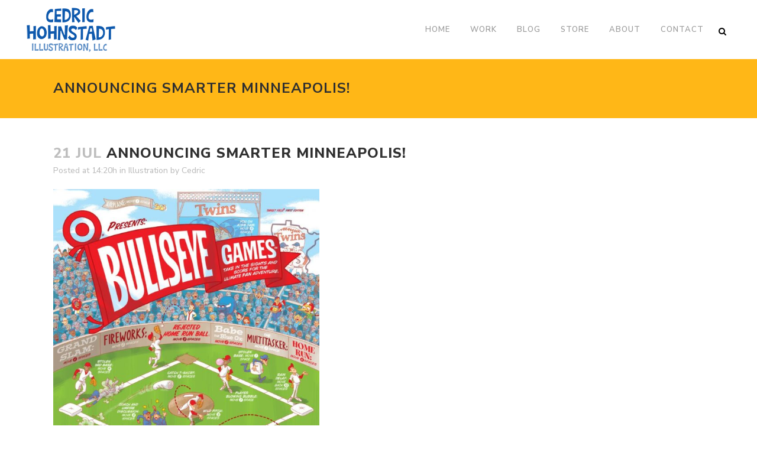

--- FILE ---
content_type: text/html; charset=UTF-8
request_url: https://cedricstudio.com/2015/07/announcing-smarter-minneapolis/
body_size: 25038
content:
<!DOCTYPE html>
<html dir="ltr" lang="en-US" prefix="og: https://ogp.me/ns#">
<head>
	<meta charset="UTF-8" />
	
				<meta name="viewport" content="width=device-width,initial-scale=1,user-scalable=no">
		
            
            
	<link rel="profile" href="https://gmpg.org/xfn/11" />
	<link rel="pingback" href="https://cedricstudio.com/xmlrpc.php" />

	<title>Announcing smARTer Minneapolis! - CEDRIC HOHNSTADT ILLUSTRATION</title>

		<!-- All in One SEO 4.9.3 - aioseo.com -->
	<meta name="description" content="Back in 2011 I was hired by illustrator/designer Sherwin Schwartzrock to assist him with a back-of-the-program ad for Target Field (if you&#039;re as clueless about sports as I am, that&#039;s the Minnesota Twins baseball stadium). We were under a time crunch so he provided me with a rough sketch, I quickly inked it, and then he" />
	<meta name="robots" content="max-image-preview:large" />
	<meta name="author" content="Cedric"/>
	<link rel="canonical" href="https://cedricstudio.com/2015/07/announcing-smarter-minneapolis/" />
	<meta name="generator" content="All in One SEO (AIOSEO) 4.9.3" />
		<meta property="og:locale" content="en_US" />
		<meta property="og:site_name" content="CEDRIC HOHNSTADT ILLUSTRATION - Humorous illustration, cartooning (comics and webcomics), and concept art." />
		<meta property="og:type" content="article" />
		<meta property="og:title" content="Announcing smARTer Minneapolis! - CEDRIC HOHNSTADT ILLUSTRATION" />
		<meta property="og:description" content="Back in 2011 I was hired by illustrator/designer Sherwin Schwartzrock to assist him with a back-of-the-program ad for Target Field (if you&#039;re as clueless about sports as I am, that&#039;s the Minnesota Twins baseball stadium). We were under a time crunch so he provided me with a rough sketch, I quickly inked it, and then he" />
		<meta property="og:url" content="https://cedricstudio.com/2015/07/announcing-smarter-minneapolis/" />
		<meta property="article:published_time" content="2015-07-21T19:20:16+00:00" />
		<meta property="article:modified_time" content="2015-07-21T19:20:16+00:00" />
		<meta name="twitter:card" content="summary_large_image" />
		<meta name="twitter:title" content="Announcing smARTer Minneapolis! - CEDRIC HOHNSTADT ILLUSTRATION" />
		<meta name="twitter:description" content="Back in 2011 I was hired by illustrator/designer Sherwin Schwartzrock to assist him with a back-of-the-program ad for Target Field (if you&#039;re as clueless about sports as I am, that&#039;s the Minnesota Twins baseball stadium). We were under a time crunch so he provided me with a rough sketch, I quickly inked it, and then he" />
		<script type="application/ld+json" class="aioseo-schema">
			{"@context":"https:\/\/schema.org","@graph":[{"@type":"BlogPosting","@id":"https:\/\/cedricstudio.com\/2015\/07\/announcing-smarter-minneapolis\/#blogposting","name":"Announcing smARTer Minneapolis! - CEDRIC HOHNSTADT ILLUSTRATION","headline":"Announcing smARTer Minneapolis!","author":{"@id":"https:\/\/cedricstudio.com\/author\/admin\/#author"},"publisher":{"@id":"https:\/\/cedricstudio.com\/#organization"},"image":{"@type":"ImageObject","url":"https:\/\/cedricstudio.com\/wp-content\/uploads\/2015\/07\/FINAL-Colored-with-Layout.jpg","@id":"https:\/\/cedricstudio.com\/2015\/07\/announcing-smarter-minneapolis\/#articleImage","width":885,"height":1200},"datePublished":"2015-07-21T14:20:16-05:00","dateModified":"2015-07-21T14:20:16-05:00","inLanguage":"en-US","mainEntityOfPage":{"@id":"https:\/\/cedricstudio.com\/2015\/07\/announcing-smarter-minneapolis\/#webpage"},"isPartOf":{"@id":"https:\/\/cedricstudio.com\/2015\/07\/announcing-smarter-minneapolis\/#webpage"},"articleSection":"Illustration, Illustration, schwartzrock, schwartzrock graphic arts, smarter minneapolis, target field"},{"@type":"BreadcrumbList","@id":"https:\/\/cedricstudio.com\/2015\/07\/announcing-smarter-minneapolis\/#breadcrumblist","itemListElement":[{"@type":"ListItem","@id":"https:\/\/cedricstudio.com#listItem","position":1,"name":"Home","item":"https:\/\/cedricstudio.com","nextItem":{"@type":"ListItem","@id":"https:\/\/cedricstudio.com\/category\/illustration\/#listItem","name":"Illustration"}},{"@type":"ListItem","@id":"https:\/\/cedricstudio.com\/category\/illustration\/#listItem","position":2,"name":"Illustration","item":"https:\/\/cedricstudio.com\/category\/illustration\/","nextItem":{"@type":"ListItem","@id":"https:\/\/cedricstudio.com\/2015\/07\/announcing-smarter-minneapolis\/#listItem","name":"Announcing smARTer Minneapolis!"},"previousItem":{"@type":"ListItem","@id":"https:\/\/cedricstudio.com#listItem","name":"Home"}},{"@type":"ListItem","@id":"https:\/\/cedricstudio.com\/2015\/07\/announcing-smarter-minneapolis\/#listItem","position":3,"name":"Announcing smARTer Minneapolis!","previousItem":{"@type":"ListItem","@id":"https:\/\/cedricstudio.com\/category\/illustration\/#listItem","name":"Illustration"}}]},{"@type":"Organization","@id":"https:\/\/cedricstudio.com\/#organization","name":"CEDRIC HOHNSTADT ILLUSTRATION","description":"Humorous illustration, cartooning (comics and webcomics), and concept art.","url":"https:\/\/cedricstudio.com\/"},{"@type":"Person","@id":"https:\/\/cedricstudio.com\/author\/admin\/#author","url":"https:\/\/cedricstudio.com\/author\/admin\/","name":"Cedric","image":{"@type":"ImageObject","@id":"https:\/\/cedricstudio.com\/2015\/07\/announcing-smarter-minneapolis\/#authorImage","url":"https:\/\/secure.gravatar.com\/avatar\/a8815026b28ffea9bf38a91bb832c0a70f1c01726a8fb05ee6b55a9aaf214d95?s=96&d=mm&r=g","width":96,"height":96,"caption":"Cedric"}},{"@type":"WebPage","@id":"https:\/\/cedricstudio.com\/2015\/07\/announcing-smarter-minneapolis\/#webpage","url":"https:\/\/cedricstudio.com\/2015\/07\/announcing-smarter-minneapolis\/","name":"Announcing smARTer Minneapolis! - CEDRIC HOHNSTADT ILLUSTRATION","description":"Back in 2011 I was hired by illustrator\/designer Sherwin Schwartzrock to assist him with a back-of-the-program ad for Target Field (if you're as clueless about sports as I am, that's the Minnesota Twins baseball stadium). We were under a time crunch so he provided me with a rough sketch, I quickly inked it, and then he","inLanguage":"en-US","isPartOf":{"@id":"https:\/\/cedricstudio.com\/#website"},"breadcrumb":{"@id":"https:\/\/cedricstudio.com\/2015\/07\/announcing-smarter-minneapolis\/#breadcrumblist"},"author":{"@id":"https:\/\/cedricstudio.com\/author\/admin\/#author"},"creator":{"@id":"https:\/\/cedricstudio.com\/author\/admin\/#author"},"datePublished":"2015-07-21T14:20:16-05:00","dateModified":"2015-07-21T14:20:16-05:00"},{"@type":"WebSite","@id":"https:\/\/cedricstudio.com\/#website","url":"https:\/\/cedricstudio.com\/","name":"CEDRIC HOHNSTADT ILLUSTRATION","description":"Humorous illustration, cartooning (comics and webcomics), and concept art.","inLanguage":"en-US","publisher":{"@id":"https:\/\/cedricstudio.com\/#organization"}}]}
		</script>
		<!-- All in One SEO -->

<link rel='dns-prefetch' href='//www.google.com' />
<link rel='dns-prefetch' href='//fonts.googleapis.com' />
<link rel="alternate" type="application/rss+xml" title="CEDRIC HOHNSTADT ILLUSTRATION &raquo; Feed" href="https://cedricstudio.com/feed/" />
<link rel="alternate" type="application/rss+xml" title="CEDRIC HOHNSTADT ILLUSTRATION &raquo; Comments Feed" href="https://cedricstudio.com/comments/feed/" />
<!-- Simple Analytics by Theme Blvd -->
<script>

	(function(i,s,o,g,r,a,m){i['GoogleAnalyticsObject']=r;i[r]=i[r]||function(){
		(i[r].q=i[r].q||[]).push(arguments)},i[r].l=1*new Date();a=s.createElement(o),
		m=s.getElementsByTagName(o)[0];a.async=1;a.src=g;m.parentNode.insertBefore(a,m)
	})(window,document,'script','//www.google-analytics.com/analytics.js','ga');

	ga('create', 'UA-3410029-2', 'auto');
	ga('send', 'pageview');

</script>
<link rel="alternate" title="oEmbed (JSON)" type="application/json+oembed" href="https://cedricstudio.com/wp-json/oembed/1.0/embed?url=https%3A%2F%2Fcedricstudio.com%2F2015%2F07%2Fannouncing-smarter-minneapolis%2F" />
<link rel="alternate" title="oEmbed (XML)" type="text/xml+oembed" href="https://cedricstudio.com/wp-json/oembed/1.0/embed?url=https%3A%2F%2Fcedricstudio.com%2F2015%2F07%2Fannouncing-smarter-minneapolis%2F&#038;format=xml" />
<style id='wp-img-auto-sizes-contain-inline-css' type='text/css'>
img:is([sizes=auto i],[sizes^="auto," i]){contain-intrinsic-size:3000px 1500px}
/*# sourceURL=wp-img-auto-sizes-contain-inline-css */
</style>
<link rel='stylesheet' id='animate-css' href='https://cedricstudio.com/wp-content/plugins/qi-blocks/assets/css/plugins/animate/animate.min.css?ver=4.1.1' type='text/css' media='all' />
<style id='wp-emoji-styles-inline-css' type='text/css'>

	img.wp-smiley, img.emoji {
		display: inline !important;
		border: none !important;
		box-shadow: none !important;
		height: 1em !important;
		width: 1em !important;
		margin: 0 0.07em !important;
		vertical-align: -0.1em !important;
		background: none !important;
		padding: 0 !important;
	}
/*# sourceURL=wp-emoji-styles-inline-css */
</style>
<style id='wp-block-library-inline-css' type='text/css'>
:root{--wp-block-synced-color:#7a00df;--wp-block-synced-color--rgb:122,0,223;--wp-bound-block-color:var(--wp-block-synced-color);--wp-editor-canvas-background:#ddd;--wp-admin-theme-color:#007cba;--wp-admin-theme-color--rgb:0,124,186;--wp-admin-theme-color-darker-10:#006ba1;--wp-admin-theme-color-darker-10--rgb:0,107,160.5;--wp-admin-theme-color-darker-20:#005a87;--wp-admin-theme-color-darker-20--rgb:0,90,135;--wp-admin-border-width-focus:2px}@media (min-resolution:192dpi){:root{--wp-admin-border-width-focus:1.5px}}.wp-element-button{cursor:pointer}:root .has-very-light-gray-background-color{background-color:#eee}:root .has-very-dark-gray-background-color{background-color:#313131}:root .has-very-light-gray-color{color:#eee}:root .has-very-dark-gray-color{color:#313131}:root .has-vivid-green-cyan-to-vivid-cyan-blue-gradient-background{background:linear-gradient(135deg,#00d084,#0693e3)}:root .has-purple-crush-gradient-background{background:linear-gradient(135deg,#34e2e4,#4721fb 50%,#ab1dfe)}:root .has-hazy-dawn-gradient-background{background:linear-gradient(135deg,#faaca8,#dad0ec)}:root .has-subdued-olive-gradient-background{background:linear-gradient(135deg,#fafae1,#67a671)}:root .has-atomic-cream-gradient-background{background:linear-gradient(135deg,#fdd79a,#004a59)}:root .has-nightshade-gradient-background{background:linear-gradient(135deg,#330968,#31cdcf)}:root .has-midnight-gradient-background{background:linear-gradient(135deg,#020381,#2874fc)}:root{--wp--preset--font-size--normal:16px;--wp--preset--font-size--huge:42px}.has-regular-font-size{font-size:1em}.has-larger-font-size{font-size:2.625em}.has-normal-font-size{font-size:var(--wp--preset--font-size--normal)}.has-huge-font-size{font-size:var(--wp--preset--font-size--huge)}.has-text-align-center{text-align:center}.has-text-align-left{text-align:left}.has-text-align-right{text-align:right}.has-fit-text{white-space:nowrap!important}#end-resizable-editor-section{display:none}.aligncenter{clear:both}.items-justified-left{justify-content:flex-start}.items-justified-center{justify-content:center}.items-justified-right{justify-content:flex-end}.items-justified-space-between{justify-content:space-between}.screen-reader-text{border:0;clip-path:inset(50%);height:1px;margin:-1px;overflow:hidden;padding:0;position:absolute;width:1px;word-wrap:normal!important}.screen-reader-text:focus{background-color:#ddd;clip-path:none;color:#444;display:block;font-size:1em;height:auto;left:5px;line-height:normal;padding:15px 23px 14px;text-decoration:none;top:5px;width:auto;z-index:100000}html :where(.has-border-color){border-style:solid}html :where([style*=border-top-color]){border-top-style:solid}html :where([style*=border-right-color]){border-right-style:solid}html :where([style*=border-bottom-color]){border-bottom-style:solid}html :where([style*=border-left-color]){border-left-style:solid}html :where([style*=border-width]){border-style:solid}html :where([style*=border-top-width]){border-top-style:solid}html :where([style*=border-right-width]){border-right-style:solid}html :where([style*=border-bottom-width]){border-bottom-style:solid}html :where([style*=border-left-width]){border-left-style:solid}html :where(img[class*=wp-image-]){height:auto;max-width:100%}:where(figure){margin:0 0 1em}html :where(.is-position-sticky){--wp-admin--admin-bar--position-offset:var(--wp-admin--admin-bar--height,0px)}@media screen and (max-width:600px){html :where(.is-position-sticky){--wp-admin--admin-bar--position-offset:0px}}
/*# sourceURL=/wp-includes/css/dist/block-library/common.min.css */
</style>
<style id='classic-theme-styles-inline-css' type='text/css'>
/*! This file is auto-generated */
.wp-block-button__link{color:#fff;background-color:#32373c;border-radius:9999px;box-shadow:none;text-decoration:none;padding:calc(.667em + 2px) calc(1.333em + 2px);font-size:1.125em}.wp-block-file__button{background:#32373c;color:#fff;text-decoration:none}
/*# sourceURL=/wp-includes/css/classic-themes.min.css */
</style>
<link rel='stylesheet' id='wpcf7-stripe-css' href='https://cedricstudio.com/wp-content/plugins/contact-form-7/modules/stripe/style.css?ver=6.1.4' type='text/css' media='all' />
<link rel='stylesheet' id='contact-form-7-css' href='https://cedricstudio.com/wp-content/plugins/contact-form-7/includes/css/styles.css?ver=6.1.4' type='text/css' media='all' />
<link rel='stylesheet' id='qi-blocks-grid-css' href='https://cedricstudio.com/wp-content/plugins/qi-blocks/assets/dist/grid.css?ver=1.4.7' type='text/css' media='all' />
<link rel='stylesheet' id='qi-blocks-main-css' href='https://cedricstudio.com/wp-content/plugins/qi-blocks/assets/dist/main.css?ver=1.4.7' type='text/css' media='all' />
<link rel='stylesheet' id='sr7css-css' href='//cedricstudio.com/wp-content/plugins/revslider/public/css/sr7.css?ver=6.7.18' type='text/css' media='all' />
<style id='woocommerce-inline-inline-css' type='text/css'>
.woocommerce form .form-row .required { visibility: visible; }
/*# sourceURL=woocommerce-inline-inline-css */
</style>
<link rel='stylesheet' id='mc4wp-form-themes-css' href='https://cedricstudio.com/wp-content/plugins/mailchimp-for-wp/assets/css/form-themes.css?ver=4.10.9' type='text/css' media='all' />
<link rel='stylesheet' id='mc4wp-form-styles-builder-css' href='//cedricstudio.com/wp-content/uploads/mc4wp-stylesheets/bundle.css?ver=1727818862' type='text/css' media='all' />
<link rel='stylesheet' id='qode-quick-view-for-woocommerce-main-css' href='https://cedricstudio.com/wp-content/plugins/qode-quick-view-for-woocommerce/assets/css/main.min.css?ver=1.1.2' type='text/css' media='all' />
<link rel='stylesheet' id='qode-wishlist-for-woocommerce-main-css' href='https://cedricstudio.com/wp-content/plugins/qode-wishlist-for-woocommerce/assets/css/main.min.css?ver=1.2.8' type='text/css' media='all' />
<link rel='stylesheet' id='mediaelement-css' href='https://cedricstudio.com/wp-includes/js/mediaelement/mediaelementplayer-legacy.min.css?ver=4.2.17' type='text/css' media='all' />
<link rel='stylesheet' id='wp-mediaelement-css' href='https://cedricstudio.com/wp-includes/js/mediaelement/wp-mediaelement.min.css?ver=6.9' type='text/css' media='all' />
<link rel='stylesheet' id='bridge-default-style-css' href='https://cedricstudio.com/wp-content/themes/bridge/style.css?ver=6.9' type='text/css' media='all' />
<link rel='stylesheet' id='bridge-qode-font_awesome-css' href='https://cedricstudio.com/wp-content/themes/bridge/css/font-awesome/css/font-awesome.min.css?ver=6.9' type='text/css' media='all' />
<link rel='stylesheet' id='bridge-qode-font_elegant-css' href='https://cedricstudio.com/wp-content/themes/bridge/css/elegant-icons/style.min.css?ver=6.9' type='text/css' media='all' />
<link rel='stylesheet' id='bridge-qode-linea_icons-css' href='https://cedricstudio.com/wp-content/themes/bridge/css/linea-icons/style.css?ver=6.9' type='text/css' media='all' />
<link rel='stylesheet' id='bridge-qode-dripicons-css' href='https://cedricstudio.com/wp-content/themes/bridge/css/dripicons/dripicons.css?ver=6.9' type='text/css' media='all' />
<link rel='stylesheet' id='bridge-qode-kiko-css' href='https://cedricstudio.com/wp-content/themes/bridge/css/kiko/kiko-all.css?ver=6.9' type='text/css' media='all' />
<link rel='stylesheet' id='bridge-qode-font_awesome_5-css' href='https://cedricstudio.com/wp-content/themes/bridge/css/font-awesome-5/css/font-awesome-5.min.css?ver=6.9' type='text/css' media='all' />
<link rel='stylesheet' id='bridge-stylesheet-css' href='https://cedricstudio.com/wp-content/themes/bridge/css/stylesheet.min.css?ver=6.9' type='text/css' media='all' />
<style id='bridge-stylesheet-inline-css' type='text/css'>
   .postid-6507.disabled_footer_top .footer_top_holder, .postid-6507.disabled_footer_bottom .footer_bottom_holder { display: none;}


/*# sourceURL=bridge-stylesheet-inline-css */
</style>
<link rel='stylesheet' id='bridge-woocommerce-css' href='https://cedricstudio.com/wp-content/themes/bridge/css/woocommerce.min.css?ver=6.9' type='text/css' media='all' />
<link rel='stylesheet' id='bridge-woocommerce-responsive-css' href='https://cedricstudio.com/wp-content/themes/bridge/css/woocommerce_responsive.min.css?ver=6.9' type='text/css' media='all' />
<link rel='stylesheet' id='bridge-print-css' href='https://cedricstudio.com/wp-content/themes/bridge/css/print.css?ver=6.9' type='text/css' media='all' />
<link rel='stylesheet' id='bridge-style-dynamic-css' href='https://cedricstudio.com/wp-content/themes/bridge/css/style_dynamic.css?ver=1738350453' type='text/css' media='all' />
<link rel='stylesheet' id='bridge-responsive-css' href='https://cedricstudio.com/wp-content/themes/bridge/css/responsive.min.css?ver=6.9' type='text/css' media='all' />
<link rel='stylesheet' id='bridge-style-dynamic-responsive-css' href='https://cedricstudio.com/wp-content/themes/bridge/css/style_dynamic_responsive.css?ver=1738350453' type='text/css' media='all' />
<link rel='stylesheet' id='bridge-style-handle-google-fonts-css' href='https://fonts.googleapis.com/css?family=Raleway%3A100%2C200%2C300%2C400%2C500%2C600%2C700%2C800%2C900%2C100italic%2C300italic%2C400italic%2C700italic%7CNunito+Sans%3A100%2C200%2C300%2C400%2C500%2C600%2C700%2C800%2C900%2C100italic%2C300italic%2C400italic%2C700italic&#038;subset=latin%2Clatin-ext&#038;ver=1.0.0' type='text/css' media='all' />
<link rel='stylesheet' id='bridge-core-dashboard-style-css' href='https://cedricstudio.com/wp-content/plugins/bridge-core/modules/core-dashboard/assets/css/core-dashboard.min.css?ver=6.9' type='text/css' media='all' />
<link rel='stylesheet' id='simple-social-icons-font-css' href='https://cedricstudio.com/wp-content/plugins/simple-social-icons/css/style.css?ver=4.0.0' type='text/css' media='all' />
<link rel='stylesheet' id='__EPYT__style-css' href='https://cedricstudio.com/wp-content/plugins/youtube-embed-plus/styles/ytprefs.min.css?ver=14.2.4' type='text/css' media='all' />
<style id='__EPYT__style-inline-css' type='text/css'>

                .epyt-gallery-thumb {
                        width: 33.333%;
                }
                
/*# sourceURL=__EPYT__style-inline-css */
</style>
<script type="text/javascript" src="https://cedricstudio.com/wp-includes/js/jquery/jquery.min.js?ver=3.7.1" id="jquery-core-js"></script>
<script type="text/javascript" src="https://cedricstudio.com/wp-includes/js/jquery/jquery-migrate.min.js?ver=3.4.1" id="jquery-migrate-js"></script>
<script type="text/javascript" src="//cedricstudio.com/wp-content/plugins/revslider/public/js/libs/tptools.js?ver=6.7.18" id="tp-tools-js" async="async" data-wp-strategy="async"></script>
<script type="text/javascript" src="//cedricstudio.com/wp-content/plugins/revslider/public/js/sr7.js?ver=6.7.18" id="sr7-js" async="async" data-wp-strategy="async"></script>
<script type="text/javascript" src="https://cedricstudio.com/wp-content/plugins/woocommerce/assets/js/jquery-blockui/jquery.blockUI.min.js?ver=2.7.0-wc.10.4.3" id="wc-jquery-blockui-js" defer="defer" data-wp-strategy="defer"></script>
<script type="text/javascript" id="wc-add-to-cart-js-extra">
/* <![CDATA[ */
var wc_add_to_cart_params = {"ajax_url":"/wp-admin/admin-ajax.php","wc_ajax_url":"/?wc-ajax=%%endpoint%%","i18n_view_cart":"View cart","cart_url":"https://cedricstudio.com/cart/","is_cart":"","cart_redirect_after_add":"yes"};
//# sourceURL=wc-add-to-cart-js-extra
/* ]]> */
</script>
<script type="text/javascript" src="https://cedricstudio.com/wp-content/plugins/woocommerce/assets/js/frontend/add-to-cart.min.js?ver=10.4.3" id="wc-add-to-cart-js" defer="defer" data-wp-strategy="defer"></script>
<script type="text/javascript" src="https://cedricstudio.com/wp-content/plugins/woocommerce/assets/js/js-cookie/js.cookie.min.js?ver=2.1.4-wc.10.4.3" id="wc-js-cookie-js" defer="defer" data-wp-strategy="defer"></script>
<script type="text/javascript" id="woocommerce-js-extra">
/* <![CDATA[ */
var woocommerce_params = {"ajax_url":"/wp-admin/admin-ajax.php","wc_ajax_url":"/?wc-ajax=%%endpoint%%","i18n_password_show":"Show password","i18n_password_hide":"Hide password"};
//# sourceURL=woocommerce-js-extra
/* ]]> */
</script>
<script type="text/javascript" src="https://cedricstudio.com/wp-content/plugins/woocommerce/assets/js/frontend/woocommerce.min.js?ver=10.4.3" id="woocommerce-js" defer="defer" data-wp-strategy="defer"></script>
<script type="text/javascript" id="WCPAY_ASSETS-js-extra">
/* <![CDATA[ */
var wcpayAssets = {"url":"https://cedricstudio.com/wp-content/plugins/woocommerce-payments/dist/"};
//# sourceURL=WCPAY_ASSETS-js-extra
/* ]]> */
</script>
<script type="text/javascript" src="https://cedricstudio.com/wp-content/plugins/woocommerce/assets/js/select2/select2.full.min.js?ver=4.0.3-wc.10.4.3" id="wc-select2-js" defer="defer" data-wp-strategy="defer"></script>
<script type="text/javascript" src="https://cedricstudio.com/wp-content/plugins/woocommerce/assets/js/flexslider/jquery.flexslider.min.js?ver=2.7.2-wc.10.4.3" id="wc-flexslider-js" defer="defer" data-wp-strategy="defer"></script>
<script type="text/javascript" id="__ytprefs__-js-extra">
/* <![CDATA[ */
var _EPYT_ = {"ajaxurl":"https://cedricstudio.com/wp-admin/admin-ajax.php","security":"a93b0a3dad","gallery_scrolloffset":"20","eppathtoscripts":"https://cedricstudio.com/wp-content/plugins/youtube-embed-plus/scripts/","eppath":"https://cedricstudio.com/wp-content/plugins/youtube-embed-plus/","epresponsiveselector":"[\"iframe.__youtube_prefs__\",\"iframe[src*='youtube.com']\",\"iframe[src*='youtube-nocookie.com']\",\"iframe[data-ep-src*='youtube.com']\",\"iframe[data-ep-src*='youtube-nocookie.com']\",\"iframe[data-ep-gallerysrc*='youtube.com']\"]","epdovol":"1","version":"14.2.4","evselector":"iframe.__youtube_prefs__[src], iframe[src*=\"youtube.com/embed/\"], iframe[src*=\"youtube-nocookie.com/embed/\"]","ajax_compat":"","maxres_facade":"eager","ytapi_load":"light","pause_others":"","stopMobileBuffer":"1","facade_mode":"","not_live_on_channel":""};
//# sourceURL=__ytprefs__-js-extra
/* ]]> */
</script>
<script type="text/javascript" src="https://cedricstudio.com/wp-content/plugins/youtube-embed-plus/scripts/ytprefs.min.js?ver=14.2.4" id="__ytprefs__-js"></script>
<link rel="https://api.w.org/" href="https://cedricstudio.com/wp-json/" /><link rel="alternate" title="JSON" type="application/json" href="https://cedricstudio.com/wp-json/wp/v2/posts/6507" /><link rel="EditURI" type="application/rsd+xml" title="RSD" href="https://cedricstudio.com/xmlrpc.php?rsd" />
<meta name="generator" content="WordPress 6.9" />
<meta name="generator" content="WooCommerce 10.4.3" />
<link rel='shortlink' href='https://cedricstudio.com/?p=6507' />
	<link rel="preconnect" href="https://fonts.googleapis.com">
	<link rel="preconnect" href="https://fonts.gstatic.com">
	<link href='https://fonts.googleapis.com/css2?display=swap&family=Nunito+Sans:wght@400;700;800;900' rel='stylesheet'><!-- HubSpot WordPress Plugin v11.3.37: embed JS disabled as a portalId has not yet been configured -->	<noscript><style>.woocommerce-product-gallery{ opacity: 1 !important; }</style></noscript>
	<meta name="generator" content="Elementor 3.34.2; features: e_font_icon_svg, additional_custom_breakpoints; settings: css_print_method-external, google_font-enabled, font_display-swap">
			<style>
				.e-con.e-parent:nth-of-type(n+4):not(.e-lazyloaded):not(.e-no-lazyload),
				.e-con.e-parent:nth-of-type(n+4):not(.e-lazyloaded):not(.e-no-lazyload) * {
					background-image: none !important;
				}
				@media screen and (max-height: 1024px) {
					.e-con.e-parent:nth-of-type(n+3):not(.e-lazyloaded):not(.e-no-lazyload),
					.e-con.e-parent:nth-of-type(n+3):not(.e-lazyloaded):not(.e-no-lazyload) * {
						background-image: none !important;
					}
				}
				@media screen and (max-height: 640px) {
					.e-con.e-parent:nth-of-type(n+2):not(.e-lazyloaded):not(.e-no-lazyload),
					.e-con.e-parent:nth-of-type(n+2):not(.e-lazyloaded):not(.e-no-lazyload) * {
						background-image: none !important;
					}
				}
			</style>
			<link rel="preconnect" href="https://fonts.googleapis.com">
<link rel="preconnect" href="https://fonts.gstatic.com/" crossorigin>
<meta name="generator" content="Powered by Slider Revolution 6.7.18 - responsive, Mobile-Friendly Slider Plugin for WordPress with comfortable drag and drop interface." />
<style id="uagb-style-frontend-6507">.uag-blocks-common-selector{z-index:var(--z-index-desktop) !important}@media (max-width: 976px){.uag-blocks-common-selector{z-index:var(--z-index-tablet) !important}}@media (max-width: 767px){.uag-blocks-common-selector{z-index:var(--z-index-mobile) !important}}
</style><link rel="icon" href="https://cedricstudio.com/wp-content/uploads/2015/11/cropped-SiteIcon2015-1-32x32.png" sizes="32x32" />
<link rel="icon" href="https://cedricstudio.com/wp-content/uploads/2015/11/cropped-SiteIcon2015-1-192x192.png" sizes="192x192" />
<link rel="apple-touch-icon" href="https://cedricstudio.com/wp-content/uploads/2015/11/cropped-SiteIcon2015-1-180x180.png" />
<meta name="msapplication-TileImage" content="https://cedricstudio.com/wp-content/uploads/2015/11/cropped-SiteIcon2015-1-270x270.png" />
<script>
	window._tpt			??= {};
	window.SR7			??= {};
	_tpt.R				??= {};
	_tpt.R.fonts		??= {};
	_tpt.R.fonts.customFonts??= {};
	SR7.devMode			=  false;
	SR7.F 				??= {};
	SR7.G				??= {};
	SR7.LIB				??= {};
	SR7.E				??= {};
	SR7.E.gAddons		??= {};
	SR7.E.php 			??= {};
	SR7.E.nonce			= 'e38b2fe6e5';
	SR7.E.ajaxurl		= 'https://cedricstudio.com/wp-admin/admin-ajax.php';
	SR7.E.resturl		= 'https://cedricstudio.com/wp-json/';
	SR7.E.slug_path		= 'revslider/revslider.php';
	SR7.E.slug			= 'revslider';
	SR7.E.plugin_url	= 'https://cedricstudio.com/wp-content/plugins/revslider/';
	SR7.E.wp_plugin_url = 'https://cedricstudio.com/wp-content/plugins/';
	SR7.E.revision		= '6.7.18';
	SR7.E.fontBaseUrl	= '//fonts.googleapis.com/css2?family=';
	SR7.G.breakPoints 	= [1240,1024,778,480];
	SR7.E.modules 		= ['module','page','slide','layer','draw','animate','srtools','canvas','defaults','carousel','navigation','media','modifiers','migration'];
	SR7.E.libs 			= ['WEBGL'];
	SR7.E.css 			= ['csslp','cssbtns','cssfilters','cssnav','cssmedia'];
	SR7.E.resources		= {};
	SR7.JSON			??= {};
/*! Slider Revolution 7.0 - Page Processor */
!function(){"use strict";window.SR7??={},window._tpt??={},SR7.version="Slider Revolution 6.7.16",_tpt.getWinDim=function(t){_tpt.screenHeightWithUrlBar??=window.innerHeight;let e=SR7.F?.modal?.visible&&SR7.M[SR7.F.module.getIdByAlias(SR7.F.modal.requested)];_tpt.scrollBar=window.innerWidth!==document.documentElement.clientWidth||e&&window.innerWidth!==e.c.module.clientWidth,_tpt.winW=window.innerWidth-(_tpt.scrollBar||"prepare"==t?_tpt.scrollBarW??_tpt.mesureScrollBar():0),_tpt.winH=window.innerHeight,_tpt.winWAll=document.documentElement.clientWidth},_tpt.getResponsiveLevel=function(t,e){SR7.M[e];return _tpt.closestGE(t,_tpt.winWAll)},_tpt.mesureScrollBar=function(){let t=document.createElement("div");return t.className="RSscrollbar-measure",t.style.width="100px",t.style.height="100px",t.style.overflow="scroll",t.style.position="absolute",t.style.top="-9999px",document.body.appendChild(t),_tpt.scrollBarW=t.offsetWidth-t.clientWidth,document.body.removeChild(t),_tpt.scrollBarW},_tpt.loadCSS=async function(t,e,s){return s?_tpt.R.fonts.required[e].status=1:(_tpt.R[e]??={},_tpt.R[e].status=1),new Promise(((n,i)=>{if(_tpt.isStylesheetLoaded(t))s?_tpt.R.fonts.required[e].status=2:_tpt.R[e].status=2,n();else{const l=document.createElement("link");l.rel="stylesheet";let o="text",r="css";l["type"]=o+"/"+r,l.href=t,l.onload=()=>{s?_tpt.R.fonts.required[e].status=2:_tpt.R[e].status=2,n()},l.onerror=()=>{s?_tpt.R.fonts.required[e].status=3:_tpt.R[e].status=3,i(new Error(`Failed to load CSS: ${t}`))},document.head.appendChild(l)}}))},_tpt.addContainer=function(t){const{tag:e="div",id:s,class:n,datas:i,textContent:l,iHTML:o}=t,r=document.createElement(e);if(s&&""!==s&&(r.id=s),n&&""!==n&&(r.className=n),i)for(const[t,e]of Object.entries(i))"style"==t?r.style.cssText=e:r.setAttribute(`data-${t}`,e);return l&&(r.textContent=l),o&&(r.innerHTML=o),r},_tpt.collector=function(){return{fragment:new DocumentFragment,add(t){var e=_tpt.addContainer(t);return this.fragment.appendChild(e),e},append(t){t.appendChild(this.fragment)}}},_tpt.isStylesheetLoaded=function(t){let e=t.split("?")[0];return Array.from(document.querySelectorAll('link[rel="stylesheet"], link[rel="preload"]')).some((t=>t.href.split("?")[0]===e))},_tpt.preloader={requests:new Map,preloaderTemplates:new Map,show:function(t,e){if(!e||!t)return;const{type:s,color:n}=e;if(s<0||"off"==s)return;const i=`preloader_${s}`;let l=this.preloaderTemplates.get(i);l||(l=this.build(s,n),this.preloaderTemplates.set(i,l)),this.requests.has(t)||this.requests.set(t,{count:0});const o=this.requests.get(t);clearTimeout(o.timer),o.count++,1===o.count&&(o.timer=setTimeout((()=>{o.preloaderClone=l.cloneNode(!0),o.anim&&o.anim.kill(),void 0!==_tpt.gsap?o.anim=_tpt.gsap.fromTo(o.preloaderClone,1,{opacity:0},{opacity:1}):o.preloaderClone.classList.add("sr7-fade-in"),t.appendChild(o.preloaderClone)}),150))},hide:function(t){if(!this.requests.has(t))return;const e=this.requests.get(t);e.count--,e.count<0&&(e.count=0),e.anim&&e.anim.kill(),0===e.count&&(clearTimeout(e.timer),e.preloaderClone&&(e.preloaderClone.classList.remove("sr7-fade-in"),e.anim=_tpt.gsap.to(e.preloaderClone,.3,{opacity:0,onComplete:function(){e.preloaderClone.remove()}})))},state:function(t){if(!this.requests.has(t))return!1;return this.requests.get(t).count>0},build:(t,e="#ffffff",s="")=>{if(t<0||"off"===t)return null;const n=parseInt(t);if(t="prlt"+n,isNaN(n))return null;if(_tpt.loadCSS(SR7.E.plugin_url+"public/css/preloaders/t"+n+".css","preloader_"+t),isNaN(n)||n<6){const i=`background-color:${e}`,l=1===n||2==n?i:"",o=3===n||4==n?i:"",r=_tpt.collector();["dot1","dot2","bounce1","bounce2","bounce3"].forEach((t=>r.add({tag:"div",class:t,datas:{style:o}})));const d=_tpt.addContainer({tag:"sr7-prl",class:`${t} ${s}`,datas:{style:l}});return r.append(d),d}{let i={};if(7===n){let t;e.startsWith("#")?(t=e.replace("#",""),t=`rgba(${parseInt(t.substring(0,2),16)}, ${parseInt(t.substring(2,4),16)}, ${parseInt(t.substring(4,6),16)}, `):e.startsWith("rgb")&&(t=e.slice(e.indexOf("(")+1,e.lastIndexOf(")")).split(",").map((t=>t.trim())),t=`rgba(${t[0]}, ${t[1]}, ${t[2]}, `),t&&(i.style=`border-top-color: ${t}0.65); border-bottom-color: ${t}0.15); border-left-color: ${t}0.65); border-right-color: ${t}0.15)`)}else 12===n&&(i.style=`background:${e}`);const l=[10,0,4,2,5,9,0,4,4,2][n-6],o=_tpt.collector(),r=o.add({tag:"div",class:"sr7-prl-inner",datas:i});Array.from({length:l}).forEach((()=>r.appendChild(o.add({tag:"span",datas:{style:`background:${e}`}}))));const d=_tpt.addContainer({tag:"sr7-prl",class:`${t} ${s}`});return o.append(d),d}}},SR7.preLoader={show:(t,e)=>{"off"!==(SR7.M[t]?.settings?.pLoader?.type??"off")&&_tpt.preloader.show(e||SR7.M[t].c.module,SR7.M[t]?.settings?.pLoader??{color:"#fff",type:10})},hide:(t,e)=>{"off"!==(SR7.M[t]?.settings?.pLoader?.type??"off")&&_tpt.preloader.hide(e||SR7.M[t].c.module)},state:(t,e)=>_tpt.preloader.state(e||SR7.M[t].c.module)},_tpt.prepareModuleHeight=function(t){window.SR7.M??={},window.SR7.M[t.id]??={},"ignore"==t.googleFont&&(SR7.E.ignoreGoogleFont=!0);let e=window.SR7.M[t.id];if(null==_tpt.scrollBarW&&_tpt.mesureScrollBar(),e.c??={},e.states??={},e.settings??={},e.settings.size??={},t.fixed&&(e.settings.fixed=!0),e.c.module=document.getElementById(t.id),e.c.adjuster=e.c.module.getElementsByTagName("sr7-adjuster")[0],e.c.content=e.c.module.getElementsByTagName("sr7-content")[0],"carousel"==t.type&&(e.c.carousel=e.c.content.getElementsByTagName("sr7-carousel")[0]),null==e.c.module||null==e.c.module)return;t.plType&&t.plColor&&(e.settings.pLoader={type:t.plType,color:t.plColor}),void 0!==t.plType&&"off"!==t.plType&&SR7.preLoader.show(t.id,e.c.module),_tpt.winW||_tpt.getWinDim("prepare"),_tpt.getWinDim();let s=""+e.c.module.dataset?.modal;"modal"==s||"true"==s||"undefined"!==s&&"false"!==s||(e.settings.size.fullWidth=t.size.fullWidth,e.LEV??=_tpt.getResponsiveLevel(window.SR7.G.breakPoints,t.id),t.vpt=_tpt.fillArray(t.vpt,5),e.settings.vPort=t.vpt[e.LEV],void 0!==t.el&&"720"==t.el[4]&&t.gh[4]!==t.el[4]&&"960"==t.el[3]&&t.gh[3]!==t.el[3]&&"768"==t.el[2]&&t.gh[2]!==t.el[2]&&delete t.el,e.settings.size.height=null==t.el||null==t.el[e.LEV]||0==t.el[e.LEV]||"auto"==t.el[e.LEV]?_tpt.fillArray(t.gh,5,-1):_tpt.fillArray(t.el,5,-1),e.settings.size.width=_tpt.fillArray(t.gw,5,-1),e.settings.size.minHeight=_tpt.fillArray(t.mh??[0],5,-1),e.cacheSize={fullWidth:e.settings.size?.fullWidth,fullHeight:e.settings.size?.fullHeight},void 0!==t.off&&(t.off?.t&&(e.settings.size.m??={})&&(e.settings.size.m.t=t.off.t),t.off?.b&&(e.settings.size.m??={})&&(e.settings.size.m.b=t.off.b),t.off?.l&&(e.settings.size.p??={})&&(e.settings.size.p.l=t.off.l),t.off?.r&&(e.settings.size.p??={})&&(e.settings.size.p.r=t.off.r),e.offsetPrepared=!0),_tpt.updatePMHeight(t.id,t,!0))},_tpt.updatePMHeight=(t,e,s)=>{let n=SR7.M[t];var i=n.settings.size.fullWidth?_tpt.winW:n.c.module.parentNode.offsetWidth;i=0===i||isNaN(i)?_tpt.winW:i;let l=n.settings.size.width[n.LEV]||n.settings.size.width[n.LEV++]||n.settings.size.width[n.LEV--]||i,o=n.settings.size.height[n.LEV]||n.settings.size.height[n.LEV++]||n.settings.size.height[n.LEV--]||0,r=n.settings.size.minHeight[n.LEV]||n.settings.size.minHeight[n.LEV++]||n.settings.size.minHeight[n.LEV--]||0;if(o="auto"==o?0:o,o=parseInt(o),"carousel"!==e.type&&(i-=parseInt(e.onw??0)||0),n.MP=!n.settings.size.fullWidth&&i<l||_tpt.winW<l?Math.min(1,i/l):1,e.size.fullScreen||e.size.fullHeight){let t=parseInt(e.fho)||0,s=(""+e.fho).indexOf("%")>-1;e.newh=_tpt.winH-(s?_tpt.winH*t/100:t)}else e.newh=n.MP*Math.max(o,r);if(e.newh+=(parseInt(e.onh??0)||0)+(parseInt(e.carousel?.pt)||0)+(parseInt(e.carousel?.pb)||0),void 0!==e.slideduration&&(e.newh=Math.max(e.newh,parseInt(e.slideduration)/3)),e.shdw&&_tpt.buildShadow(e.id,e),n.c.adjuster.style.height=e.newh+"px",n.c.module.style.height=e.newh+"px",n.c.content.style.height=e.newh+"px",n.states.heightPrepared=!0,n.dims??={},n.dims.moduleRect=n.c.module.getBoundingClientRect(),n.c.content.style.left="-"+n.dims.moduleRect.left+"px",!n.settings.size.fullWidth)return s&&requestAnimationFrame((()=>{i!==n.c.module.parentNode.offsetWidth&&_tpt.updatePMHeight(e.id,e)})),void _tpt.bgStyle(e.id,e,window.innerWidth==_tpt.winW,!0);_tpt.bgStyle(e.id,e,window.innerWidth==_tpt.winW,!0),requestAnimationFrame((function(){s&&requestAnimationFrame((()=>{i!==n.c.module.parentNode.offsetWidth&&_tpt.updatePMHeight(e.id,e)}))})),n.earlyResizerFunction||(n.earlyResizerFunction=function(){requestAnimationFrame((function(){_tpt.getWinDim(),_tpt.moduleDefaults(e.id,e),_tpt.updateSlideBg(t,!0)}))},window.addEventListener("resize",n.earlyResizerFunction))},_tpt.buildShadow=function(t,e){let s=SR7.M[t];null==s.c.shadow&&(s.c.shadow=document.createElement("sr7-module-shadow"),s.c.shadow.classList.add("sr7-shdw-"+e.shdw),s.c.content.appendChild(s.c.shadow))},_tpt.bgStyle=async(t,e,s,n,i)=>{const l=SR7.M[t];if((e=e??l.settings).fixed&&!l.c.module.classList.contains("sr7-top-fixed")&&(l.c.module.classList.add("sr7-top-fixed"),l.c.module.style.position="fixed",l.c.module.style.width="100%",l.c.module.style.top="0px",l.c.module.style.left="0px",l.c.module.style.pointerEvents="none",l.c.module.style.zIndex=5e3,l.c.content.style.pointerEvents="none"),null==l.c.bgcanvas){let t=document.createElement("sr7-module-bg"),o=!1;if("string"==typeof e?.bg?.color&&e?.bg?.color.includes("{"))if(_tpt.gradient&&_tpt.gsap)e.bg.color=_tpt.gradient.convert(e.bg.color);else try{let t=JSON.parse(e.bg.color);(t?.orig||t?.string)&&(e.bg.color=JSON.parse(e.bg.color))}catch(t){return}let r="string"==typeof e?.bg?.color?e?.bg?.color||"transparent":e?.bg?.color?.string??e?.bg?.color?.orig??e?.bg?.color?.color??"transparent";if(t.style["background"+(String(r).includes("grad")?"":"Color")]=r,("transparent"!==r||i)&&(o=!0),l.offsetPrepared&&(t.style.visibility="hidden"),e?.bg?.image?.src&&(t.style.backgroundImage=`url(${e?.bg?.image.src})`,t.style.backgroundSize=""==(e.bg.image?.size??"")?"cover":e.bg.image.size,t.style.backgroundPosition=e.bg.image.position,t.style.backgroundRepeat=""==e.bg.image.repeat||null==e.bg.image.repeat?"no-repeat":e.bg.image.repeat,o=!0),!o)return;l.c.bgcanvas=t,e.size.fullWidth?t.style.width=_tpt.winW-(s&&_tpt.winH<document.body.offsetHeight?_tpt.scrollBarW:0)+"px":n&&(t.style.width=l.c.module.offsetWidth+"px"),e.sbt?.use?l.c.content.appendChild(l.c.bgcanvas):l.c.module.appendChild(l.c.bgcanvas)}l.c.bgcanvas.style.height=void 0!==e.newh?e.newh+"px":("carousel"==e.type?l.dims.module.h:l.dims.content.h)+"px",l.c.bgcanvas.style.left=!s&&e.sbt?.use||l.c.bgcanvas.closest("SR7-CONTENT")?"0px":"-"+(l?.dims?.moduleRect?.left??0)+"px"},_tpt.updateSlideBg=function(t,e){const s=SR7.M[t];let n=s.settings;s?.c?.bgcanvas&&(n.size.fullWidth?s.c.bgcanvas.style.width=_tpt.winW-(e&&_tpt.winH<document.body.offsetHeight?_tpt.scrollBarW:0)+"px":preparing&&(s.c.bgcanvas.style.width=s.c.module.offsetWidth+"px"))},_tpt.moduleDefaults=(t,e)=>{let s=SR7.M[t];null!=s&&null!=s.c&&null!=s.c.module&&(s.dims??={},s.dims.moduleRect=s.c.module.getBoundingClientRect(),s.c.content.style.left="-"+s.dims.moduleRect.left+"px",s.c.content.style.width=_tpt.winW-_tpt.scrollBarW+"px","carousel"==e.type&&(s.c.module.style.overflow="visible"),_tpt.bgStyle(t,e,window.innerWidth==_tpt.winW))},_tpt.getOffset=t=>{var e=t.getBoundingClientRect(),s=window.pageXOffset||document.documentElement.scrollLeft,n=window.pageYOffset||document.documentElement.scrollTop;return{top:e.top+n,left:e.left+s}},_tpt.fillArray=function(t,e){let s,n;t=Array.isArray(t)?t:[t];let i=Array(e),l=t.length;for(n=0;n<t.length;n++)i[n+(e-l)]=t[n],null==s&&"#"!==t[n]&&(s=t[n]);for(let t=0;t<e;t++)void 0!==i[t]&&"#"!=i[t]||(i[t]=s),s=i[t];return i},_tpt.closestGE=function(t,e){let s=Number.MAX_VALUE,n=-1;for(let i=0;i<t.length;i++)t[i]-1>=e&&t[i]-1-e<s&&(s=t[i]-1-e,n=i);return++n}}();</script>
	<style id="egf-frontend-styles" type="text/css">
		h1 {font-family: 'Nunito Sans', sans-serif;font-style: normal;font-weight: 900;text-transform: uppercase;} p {font-family: 'Nunito Sans', sans-serif;font-style: normal;font-weight: 400;text-transform: none;} h2 {font-family: 'Nunito Sans', sans-serif;font-style: normal;font-weight: 800;text-transform: uppercase;} h3 {font-family: 'Nunito Sans', sans-serif;font-style: normal;font-weight: 700;text-transform: uppercase;} h4 {font-family: 'Nunito Sans', sans-serif;font-style: normal;font-weight: 900;text-transform: uppercase;} h5 {font-family: 'Nunito Sans', sans-serif;font-style: normal;font-weight: 900;text-transform: uppercase;} h6 {font-family: 'Nunito Sans', sans-serif;font-style: normal;font-weight: 900;text-transform: uppercase;} 	</style>
	</head>

<body class="wp-singular post-template-default single single-post postid-6507 single-format-standard wp-custom-logo wp-theme-bridge theme-bridge bridge-core-3.2.0 qi-blocks-1.4.7 qodef-gutenberg--no-touch woocommerce-no-js qode-quick-view-for-woocommerce-1.1.2 qqvfw--no-touch qode-wishlist-for-woocommerce-1.2.8 qwfw--no-touch  qode-page-loading-effect-enabled hide_top_bar_on_mobile_header qode_enable_button_white_space columns-3 qode-theme-ver-30.7 qode-theme-bridge elementor-default elementor-kit-11796" itemscope itemtype="http://schema.org/WebPage">




<div class="wrapper">
	<div class="wrapper_inner">

    
		<!-- Google Analytics start -->
				<!-- Google Analytics end -->

		
	<header class=" scroll_header_top_area  stick scrolled_not_transparent page_header">
	<div class="header_inner clearfix">
		<form role="search" action="https://cedricstudio.com/" class="qode_search_form_2" method="get">
	                <div class="form_holder_outer">
                    <div class="form_holder">
                        <input type="text" placeholder="Search" name="s" class="qode_search_field" autocomplete="off" />
                        <a class="qode_search_submit" href="javascript:void(0)">
							<i class="qode_icon_font_awesome fa fa-search " ></i>                        </a>
                    </div>
                </div>
				</form>		<div class="header_top_bottom_holder">
			
			<div class="header_bottom clearfix" style='' >
											<div class="header_inner_left">
																	<div class="mobile_menu_button">
		<span>
			<i class="qode_icon_font_awesome fa fa-bars " ></i>		</span>
	</div>
								<div class="logo_wrapper" >
	<div class="q_logo">
		<a itemprop="url" href="https://cedricstudio.com/" >
             <img itemprop="image" class="normal" src="https://cedricstudio.com/wp-content/uploads/2016/11/cropped-Logo-2015-3-150px.png" alt="Logo"> 			 <img itemprop="image" class="light" src="https://cedricstudio.com/wp-content/themes/bridge/img/logo_white.png" alt="Logo"/> 			 <img itemprop="image" class="dark" src="https://cedricstudio.com/wp-content/themes/bridge/img/logo_black.png" alt="Logo"/> 			 <img itemprop="image" class="sticky" src="https://cedricstudio.com/wp-content/uploads/2016/11/cropped-Logo-2015-3-150px.png" alt="Logo"/> 			 <img itemprop="image" class="mobile" src="https://cedricstudio.com/wp-content/uploads/2016/11/cropped-Logo-2015-3-150px.png" alt="Logo"/> 					</a>
	</div>
	</div>															</div>
															<div class="header_inner_right">
									<div class="side_menu_button_wrapper right">
																														<div class="side_menu_button">
												<a class="search_button search_slides_from_header_bottom normal" href="javascript:void(0)">
		<i class="qode_icon_font_awesome fa fa-search " ></i>	</a>

																							
										</div>
									</div>
								</div>
							
							
							<nav class="main_menu drop_down right">
								<ul id="menu-top-nav" class=""><li id="nav-menu-item-48" class="menu-item menu-item-type-post_type menu-item-object-page menu-item-home  narrow"><a href="https://cedricstudio.com/" class=""><i class="menu_icon blank fa"></i><span>HOME</span><span class="plus"></span></a></li>
<li id="nav-menu-item-11803" class="menu-item menu-item-type-post_type menu-item-object-page menu-item-has-children  has_sub narrow"><a href="https://cedricstudio.com/portfolio-2024/" class=" no_link" style="cursor: default;" onclick="JavaScript: return false;"><i class="menu_icon blank fa"></i><span>WORK</span><span class="plus"></span></a>
<div class="second"><div class="inner"><ul>
	<li id="nav-menu-item-12235" class="menu-item menu-item-type-post_type menu-item-object-page "><a href="https://cedricstudio.com/illustration/" class=""><i class="menu_icon blank fa"></i><span>ILLUSTRATION</span><span class="plus"></span></a></li>
	<li id="nav-menu-item-12178" class="menu-item menu-item-type-post_type menu-item-object-page "><a href="https://cedricstudio.com/toys/" class=""><i class="menu_icon blank fa"></i><span>TOYS</span><span class="plus"></span></a></li>
	<li id="nav-menu-item-12234" class="menu-item menu-item-type-post_type menu-item-object-page "><a href="https://cedricstudio.com/characters/" class=""><i class="menu_icon blank fa"></i><span>CHARACTERS &amp; MASCOTS</span><span class="plus"></span></a></li>
	<li id="nav-menu-item-12233" class="menu-item menu-item-type-post_type menu-item-object-page "><a href="https://cedricstudio.com/advertising/" class=""><i class="menu_icon blank fa"></i><span>ADVERTISING COMPS</span><span class="plus"></span></a></li>
	<li id="nav-menu-item-12809" class="menu-item menu-item-type-post_type menu-item-object-page "><a href="https://cedricstudio.com/comics/" class=""><i class="menu_icon blank fa"></i><span>COMICS</span><span class="plus"></span></a></li>
	<li id="nav-menu-item-12699" class="menu-item menu-item-type-post_type menu-item-object-page "><a href="https://cedricstudio.com/licensing/" class=""><i class="menu_icon blank fa"></i><span>LICENSING</span><span class="plus"></span></a></li>
</ul></div></div>
</li>
<li id="nav-menu-item-81" class="menu-item menu-item-type-post_type menu-item-object-page current_page_parent  narrow"><a href="https://cedricstudio.com/blog/" class=""><i class="menu_icon blank fa"></i><span>BLOG</span><span class="plus"></span></a></li>
<li id="nav-menu-item-9632" class="menu-item menu-item-type-post_type menu-item-object-page  narrow"><a href="https://cedricstudio.com/store/" class=""><i class="menu_icon blank fa"></i><span>STORE</span><span class="plus"></span></a></li>
<li id="nav-menu-item-3233" class="menu-item menu-item-type-custom menu-item-object-custom menu-item-has-children  has_sub narrow"><a href="https://cedricstudio.com/about/" class=" no_link" style="cursor: default;" onclick="JavaScript: return false;"><i class="menu_icon blank fa"></i><span>ABOUT</span><span class="plus"></span></a>
<div class="second"><div class="inner"><ul>
	<li id="nav-menu-item-6894" class="menu-item menu-item-type-post_type menu-item-object-page "><a href="https://cedricstudio.com/about/" class=""><i class="menu_icon blank fa"></i><span>ABOUT ME</span><span class="plus"></span></a></li>
	<li id="nav-menu-item-11912" class="menu-item menu-item-type-post_type menu-item-object-page "><a href="https://cedricstudio.com/how-i-can-help/" class=""><i class="menu_icon blank fa"></i><span>HOW I CAN HELP YOU</span><span class="plus"></span></a></li>
	<li id="nav-menu-item-6905" class="menu-item menu-item-type-post_type menu-item-object-page "><a href="https://cedricstudio.com/faq-2/" class=""><i class="menu_icon blank fa"></i><span>FAQ</span><span class="plus"></span></a></li>
</ul></div></div>
</li>
<li id="nav-menu-item-40" class="menu-item menu-item-type-post_type menu-item-object-page menu-item-has-children  has_sub narrow"><a href="https://cedricstudio.com/contact/" class=" no_link" style="cursor: default;" onclick="JavaScript: return false;"><i class="menu_icon blank fa"></i><span>CONTACT</span><span class="plus"></span></a>
<div class="second"><div class="inner"><ul>
	<li id="nav-menu-item-8879" class="menu-item menu-item-type-custom menu-item-object-custom "><a href="https://cedricstudio.com/contact/" class=""><i class="menu_icon blank fa"></i><span>CONTACT</span><span class="plus"></span></a></li>
	<li id="nav-menu-item-12700" class="menu-item menu-item-type-post_type menu-item-object-page "><a href="https://cedricstudio.com/licensing-options/" class=""><i class="menu_icon blank fa"></i><span>WANT TO USE MY ARTWORK?</span><span class="plus"></span></a></li>
	<li id="nav-menu-item-8878" class="menu-item menu-item-type-post_type menu-item-object-page "><a href="https://cedricstudio.com/character-design-questionnaire/" class=""><i class="menu_icon blank fa"></i><span>MASCOT DESIGN QUESTIONNAIRE</span><span class="plus"></span></a></li>
</ul></div></div>
</li>
</ul>							</nav>
														<nav class="mobile_menu">
	<ul id="menu-top-nav-1" class=""><li id="mobile-menu-item-48" class="menu-item menu-item-type-post_type menu-item-object-page menu-item-home "><a href="https://cedricstudio.com/" class=""><span>HOME</span></a><span class="mobile_arrow"><i class="fa fa-angle-right"></i><i class="fa fa-angle-down"></i></span></li>
<li id="mobile-menu-item-11803" class="menu-item menu-item-type-post_type menu-item-object-page menu-item-has-children  has_sub"><h3><span>WORK</span></h3><span class="mobile_arrow"><i class="fa fa-angle-right"></i><i class="fa fa-angle-down"></i></span>
<ul class="sub_menu">
	<li id="mobile-menu-item-12235" class="menu-item menu-item-type-post_type menu-item-object-page "><a href="https://cedricstudio.com/illustration/" class=""><span>ILLUSTRATION</span></a><span class="mobile_arrow"><i class="fa fa-angle-right"></i><i class="fa fa-angle-down"></i></span></li>
	<li id="mobile-menu-item-12178" class="menu-item menu-item-type-post_type menu-item-object-page "><a href="https://cedricstudio.com/toys/" class=""><span>TOYS</span></a><span class="mobile_arrow"><i class="fa fa-angle-right"></i><i class="fa fa-angle-down"></i></span></li>
	<li id="mobile-menu-item-12234" class="menu-item menu-item-type-post_type menu-item-object-page "><a href="https://cedricstudio.com/characters/" class=""><span>CHARACTERS &amp; MASCOTS</span></a><span class="mobile_arrow"><i class="fa fa-angle-right"></i><i class="fa fa-angle-down"></i></span></li>
	<li id="mobile-menu-item-12233" class="menu-item menu-item-type-post_type menu-item-object-page "><a href="https://cedricstudio.com/advertising/" class=""><span>ADVERTISING COMPS</span></a><span class="mobile_arrow"><i class="fa fa-angle-right"></i><i class="fa fa-angle-down"></i></span></li>
	<li id="mobile-menu-item-12809" class="menu-item menu-item-type-post_type menu-item-object-page "><a href="https://cedricstudio.com/comics/" class=""><span>COMICS</span></a><span class="mobile_arrow"><i class="fa fa-angle-right"></i><i class="fa fa-angle-down"></i></span></li>
	<li id="mobile-menu-item-12699" class="menu-item menu-item-type-post_type menu-item-object-page "><a href="https://cedricstudio.com/licensing/" class=""><span>LICENSING</span></a><span class="mobile_arrow"><i class="fa fa-angle-right"></i><i class="fa fa-angle-down"></i></span></li>
</ul>
</li>
<li id="mobile-menu-item-81" class="menu-item menu-item-type-post_type menu-item-object-page current_page_parent "><a href="https://cedricstudio.com/blog/" class=""><span>BLOG</span></a><span class="mobile_arrow"><i class="fa fa-angle-right"></i><i class="fa fa-angle-down"></i></span></li>
<li id="mobile-menu-item-9632" class="menu-item menu-item-type-post_type menu-item-object-page "><a href="https://cedricstudio.com/store/" class=""><span>STORE</span></a><span class="mobile_arrow"><i class="fa fa-angle-right"></i><i class="fa fa-angle-down"></i></span></li>
<li id="mobile-menu-item-3233" class="menu-item menu-item-type-custom menu-item-object-custom menu-item-has-children  has_sub"><h3><span>ABOUT</span></h3><span class="mobile_arrow"><i class="fa fa-angle-right"></i><i class="fa fa-angle-down"></i></span>
<ul class="sub_menu">
	<li id="mobile-menu-item-6894" class="menu-item menu-item-type-post_type menu-item-object-page "><a href="https://cedricstudio.com/about/" class=""><span>ABOUT ME</span></a><span class="mobile_arrow"><i class="fa fa-angle-right"></i><i class="fa fa-angle-down"></i></span></li>
	<li id="mobile-menu-item-11912" class="menu-item menu-item-type-post_type menu-item-object-page "><a href="https://cedricstudio.com/how-i-can-help/" class=""><span>HOW I CAN HELP YOU</span></a><span class="mobile_arrow"><i class="fa fa-angle-right"></i><i class="fa fa-angle-down"></i></span></li>
	<li id="mobile-menu-item-6905" class="menu-item menu-item-type-post_type menu-item-object-page "><a href="https://cedricstudio.com/faq-2/" class=""><span>FAQ</span></a><span class="mobile_arrow"><i class="fa fa-angle-right"></i><i class="fa fa-angle-down"></i></span></li>
</ul>
</li>
<li id="mobile-menu-item-40" class="menu-item menu-item-type-post_type menu-item-object-page menu-item-has-children  has_sub"><h3><span>CONTACT</span></h3><span class="mobile_arrow"><i class="fa fa-angle-right"></i><i class="fa fa-angle-down"></i></span>
<ul class="sub_menu">
	<li id="mobile-menu-item-8879" class="menu-item menu-item-type-custom menu-item-object-custom "><a href="https://cedricstudio.com/contact/" class=""><span>CONTACT</span></a><span class="mobile_arrow"><i class="fa fa-angle-right"></i><i class="fa fa-angle-down"></i></span></li>
	<li id="mobile-menu-item-12700" class="menu-item menu-item-type-post_type menu-item-object-page "><a href="https://cedricstudio.com/licensing-options/" class=""><span>WANT TO USE MY ARTWORK?</span></a><span class="mobile_arrow"><i class="fa fa-angle-right"></i><i class="fa fa-angle-down"></i></span></li>
	<li id="mobile-menu-item-8878" class="menu-item menu-item-type-post_type menu-item-object-page "><a href="https://cedricstudio.com/character-design-questionnaire/" class=""><span>MASCOT DESIGN QUESTIONNAIRE</span></a><span class="mobile_arrow"><i class="fa fa-angle-right"></i><i class="fa fa-angle-down"></i></span></li>
</ul>
</li>
</ul></nav>											</div>
			</div>
		</div>

</header>	<a id="back_to_top" href="#">
        <span class="fa-stack">
            <i class="qode_icon_font_awesome fa fa-arrow-up " ></i>        </span>
	</a>
	
	
    
    	
    
    <div class="content content_top_margin_none">
        <div class="content_inner  ">
    
		<div class="title_outer title_without_animation"    data-height="100">
		<div class="title title_size_medium  position_left " style="height:100px;background-color:#ffb717;">
			<div class="image not_responsive"></div>
										<div class="title_holder"  style="padding-top:0;height:100px;">
					<div class="container">
						<div class="container_inner clearfix">
								<div class="title_subtitle_holder" >
                                                                																													<h1 ><span>Announcing smARTer Minneapolis!</span></h1>
																				
																																					                                                            </div>
						</div>
					</div>
				</div>
								</div>
			</div>
										<div class="container">
														<div class="container_inner default_template_holder" >
															<div class="blog_single blog_holder">
								<article id="post-6507" class="post-6507 post type-post status-publish format-standard hentry category-illustration tag-illustration tag-schwartzrock tag-schwartzrock-graphic-arts tag-smarter-minneapolis tag-target-field">
			<div class="post_content_holder">
								<div class="post_text">
					<div class="post_text_inner">
						<h2 itemprop="name" class="entry_title"><span itemprop="dateCreated" class="date entry_date updated">21 Jul<meta itemprop="interactionCount" content="UserComments: 0"/></span> Announcing smARTer Minneapolis!</h2>
						<div class="post_info">
							<span class="time">Posted at 14:20h</span>
							in <a href="https://cedricstudio.com/category/illustration/" rel="category tag">Illustration</a>							<span class="post_author">
								by								<a itemprop="author" class="post_author_link" href="https://cedricstudio.com/author/admin/">Cedric</a>
							</span>
							                            						</div>
						<p><a href="https://cedricstudio.com/wp-content/uploads/2015/07/FINAL-Colored-with-Layout.jpg"><img fetchpriority="high" decoding="async" class="alignnone wp-image-6508" src="https://cedricstudio.com/wp-content/uploads/2015/07/FINAL-Colored-with-Layout-332x450.jpg" alt="FINAL-Colored with Layout" width="450" height="610" srcset="https://cedricstudio.com/wp-content/uploads/2015/07/FINAL-Colored-with-Layout-332x450.jpg 332w, https://cedricstudio.com/wp-content/uploads/2015/07/FINAL-Colored-with-Layout-600x814.jpg 600w, https://cedricstudio.com/wp-content/uploads/2015/07/FINAL-Colored-with-Layout-221x300.jpg 221w, https://cedricstudio.com/wp-content/uploads/2015/07/FINAL-Colored-with-Layout.jpg 885w" sizes="(max-width: 450px) 100vw, 450px" /></a></p>
<p>Back in 2011 I was hired by illustrator/designer Sherwin Schwartzrock to assist him with a back-of-the-program ad for Target Field (if you&#8217;re as clueless about sports as I am, that&#8217;s the Minnesota Twins baseball stadium). We were under a time crunch so he provided me with a rough sketch, I quickly inked it, and then he laid in the color and text. My contribution was actually pretty minimal and so I never even bothered to post it.</p>
<p><a href="http://smartermpls.com"><img decoding="async" class="aligncenter wp-image-6509 size-full" src="https://cedricstudio.com/wp-content/uploads/2015/07/Screen-Shot-2015-07-21-at-1.47.53-PM.png" alt="Screen Shot 2015-07-21 at 1.47.53 PM" width="269" height="76" /></a></p>
<p>I was reminded of the project earlier today when Sherwin announced that his illustration and design studio (formerly Schwartzrock Graphic Arts) has been rebranded and is now &#8220;smARTer Minneapolis&#8221;. Sherwin is one of the most talented and professional people I know. He has the rare combination of being an excellent artist, a creative thinker, and also a sharp and trustworthy businessman. Jump into his shiny new website and take it for a spin: <strong><a href="http://smartermpls.com ">http://smartermpls.com </a></strong></p>
<p>&nbsp;</p>
					</div>
				</div>
			</div>
		
			<div class="single_tags clearfix">
            <div class="tags_text">
				<h5>Tags:</h5>
				<a href="https://cedricstudio.com/tag/illustration/" rel="tag">Illustration</a>, <a href="https://cedricstudio.com/tag/schwartzrock/" rel="tag">schwartzrock</a>, <a href="https://cedricstudio.com/tag/schwartzrock-graphic-arts/" rel="tag">schwartzrock graphic arts</a>, <a href="https://cedricstudio.com/tag/smarter-minneapolis/" rel="tag">smarter minneapolis</a>, <a href="https://cedricstudio.com/tag/target-field/" rel="tag">target field</a>			</div>
		</div>
	        <div class="icon_social_holder">
        <div class="blog_share qode_share"><div class="social_share_holder"><a href="javascript:void(0)" target="_self"><i class="icon-basic-share social_share_icon"></i><span class="social_share_title">Share</span></a><div class="social_share_dropdown"><div class="inner_arrow"></div><ul><li class="facebook_share"><a href="javascript:void(0)" onclick="window.open('https://www.facebook.com/sharer.php?u=https%3A%2F%2Fcedricstudio.com%2F2015%2F07%2Fannouncing-smarter-minneapolis%2F', 'sharer', 'toolbar=0,status=0,width=620,height=280');"><i class="fa fa-facebook"></i></a></li><li class="twitter_share"><a href="#" onclick="popUp=window.open('https://twitter.com/intent/tweet?text=Back+in+2011+I+was+hired+by+illustrator%2Fdesigner+Sherwin+Schwartzrock+to+assist+him+with+a+back-of-the-program+ad+for+https://cedricstudio.com/2015/07/announcing-smarter-minneapolis/', 'popupwindow', 'scrollbars=yes,width=800,height=400');popUp.focus();return false;"><i class="fa fa-twitter"></i></a></li><li  class="linkedin_share"><a href="#" onclick="popUp=window.open('https://linkedin.com/shareArticle?mini=true&amp;url=https%3A%2F%2Fcedricstudio.com%2F2015%2F07%2Fannouncing-smarter-minneapolis%2F&amp;title=Announcing+smARTer+Minneapolis%21', 'popupwindow', 'scrollbars=yes,width=800,height=400');popUp.focus();return false"><i class="fa fa-linkedin"></i></a></li><li  class="pinterest_share"><a href="#" onclick="popUp=window.open('https://pinterest.com/pin/create/button/?url=https%3A%2F%2Fcedricstudio.com%2F2015%2F07%2Fannouncing-smarter-minneapolis%2F&amp;description=Announcing smARTer Minneapolis!&amp;media=', 'popupwindow', 'scrollbars=yes,width=800,height=400');popUp.focus();return false"><i class="fa fa-pinterest"></i></a></li></ul></div></div></div>        <div class="qode_print">
            <a href="#" onClick="window.print();return false;" class="qode_print_page">
                <span class="icon-basic-printer qode_icon_printer"></span>
                <span class="eltd-printer-title">Print page</span>
            </a>
        </div>
            </div>
	</article>													<br/><br/>						                        </div>

                    					</div>
                                 </div>
	


		
	</div>
</div>



	<footer >
		<div class="footer_inner clearfix">
				<div class="footer_top_holder">
            			<div class="footer_top">
								<div class="container">
					<div class="container_inner">
																	<div class="three_columns clearfix">
								<div class="column1 footer_col1">
									<div class="column_inner">
																			</div>
								</div>
								<div class="column2 footer_col2">
									<div class="column_inner">
										<div id="text-36" class="widget widget_text"><h5>Contact Me</h5>			<div class="textwidget"><p><a href="/cdn-cgi/l/email-protection#74171110061d1734171110061d17070001101d1b5a171b19"><span class="__cf_email__" data-cfemail="395a5c5d4b505a795a5c5d4b505a4a4d4c5d5056175a5654">[email&#160;protected]</span></a></p>
<p>(952) 412-7686</p>
</div>
		</div>									</div>
								</div>
								<div class="column3 footer_col3">
									<div class="column_inner">
										<div id="mc4wp_form_widget-3" class="widget widget_mc4wp_form_widget"><h5>Get updates on my work</h5><script data-cfasync="false" src="/cdn-cgi/scripts/5c5dd728/cloudflare-static/email-decode.min.js"></script><script>(function() {
	window.mc4wp = window.mc4wp || {
		listeners: [],
		forms: {
			on: function(evt, cb) {
				window.mc4wp.listeners.push(
					{
						event   : evt,
						callback: cb
					}
				);
			}
		}
	}
})();
</script><!-- Mailchimp for WordPress v4.10.9 - https://wordpress.org/plugins/mailchimp-for-wp/ --><form id="mc4wp-form-1" class="mc4wp-form mc4wp-form-7121 mc4wp-form-theme mc4wp-form-theme-blue mc4wp-ajax" method="post" data-id="7121" data-name="Cedricstudio mailing list" ><div class="mc4wp-form-fields">	<input type="email" name="EMAIL" placeholder="Your email address" required />


	<input type="submit" value="Sign up" />

</div><label style="display: none !important;">Leave this field empty if you're human: <input type="text" name="_mc4wp_honeypot" value="" tabindex="-1" autocomplete="off" /></label><input type="hidden" name="_mc4wp_timestamp" value="1769010268" /><input type="hidden" name="_mc4wp_form_id" value="7121" /><input type="hidden" name="_mc4wp_form_element_id" value="mc4wp-form-1" /><div class="mc4wp-response"></div></form><!-- / Mailchimp for WordPress Plugin --></div><div id="text-37" class="widget widget_text">			<div class="textwidget"><p>Is my folksy studio newsletter worthy of one minute of your time? There&#8217;s only one way to find out!</p>
</div>
		</div>									</div>
								</div>
							</div>
															</div>
				</div>
							</div>
					</div>
							<div class="footer_bottom_holder">
                									<div class="footer_bottom">
							<div class="textwidget"><p>All content is copyright &copy; 2026 Cedric Hohnstadt Illustration unless otherwise noted. If you would like to use my artwork please <a href="https://cedricstudio.com/contact">contact me</a>.</p>
<p><a href="https://cedricstudio.com/terms-and-conditions/">Terms and Conditions</a>   <a href="https://cedricstudio.com/privacy-policy/">Privacy Policy</a></p>
</div>
					</div>
								</div>
				</div>
	</footer>
		
</div>
</div>
<script type="speculationrules">
{"prefetch":[{"source":"document","where":{"and":[{"href_matches":"/*"},{"not":{"href_matches":["/wp-*.php","/wp-admin/*","/wp-content/uploads/*","/wp-content/*","/wp-content/plugins/*","/wp-content/themes/bridge/*","/*\\?(.+)"]}},{"not":{"selector_matches":"a[rel~=\"nofollow\"]"}},{"not":{"selector_matches":".no-prefetch, .no-prefetch a"}}]},"eagerness":"conservative"}]}
</script>
<script>(function() {function maybePrefixUrlField () {
  const value = this.value.trim()
  if (value !== '' && value.indexOf('http') !== 0) {
    this.value = 'http://' + value
  }
}

const urlFields = document.querySelectorAll('.mc4wp-form input[type="url"]')
for (let j = 0; j < urlFields.length; j++) {
  urlFields[j].addEventListener('blur', maybePrefixUrlField)
}
})();</script><script id="mcjs">!function(c,h,i,m,p){m=c.createElement(h),p=c.getElementsByTagName(h)[0],m.async=1,m.src=i,p.parentNode.insertBefore(m,p)}(document,"script","https://chimpstatic.com/mcjs-connected/js/users/27a1eabfba2430f1575c97a85/8caca9090851d1b160ea3e2df.js");</script><style type="text/css" media="screen"></style>			<script>
				const lazyloadRunObserver = () => {
					const lazyloadBackgrounds = document.querySelectorAll( `.e-con.e-parent:not(.e-lazyloaded)` );
					const lazyloadBackgroundObserver = new IntersectionObserver( ( entries ) => {
						entries.forEach( ( entry ) => {
							if ( entry.isIntersecting ) {
								let lazyloadBackground = entry.target;
								if( lazyloadBackground ) {
									lazyloadBackground.classList.add( 'e-lazyloaded' );
								}
								lazyloadBackgroundObserver.unobserve( entry.target );
							}
						});
					}, { rootMargin: '200px 0px 200px 0px' } );
					lazyloadBackgrounds.forEach( ( lazyloadBackground ) => {
						lazyloadBackgroundObserver.observe( lazyloadBackground );
					} );
				};
				const events = [
					'DOMContentLoaded',
					'elementor/lazyload/observe',
				];
				events.forEach( ( event ) => {
					document.addEventListener( event, lazyloadRunObserver );
				} );
			</script>
			<div id="qode-quick-view-for-woocommerce-pop-up" class="qqvfw qqvfw-type--pop-up">
	<div class="qqvfw-m-overlay"></div>
	<div class="qqvfw-m-content">
		<div class="qqvfw-m-content-inner">
			<a class="qqvfw-m-close qqvfw-icon--predefined" href="#" rel="noopener noreferrer">
	<svg class="qqvfw-svg--close" xmlns="http://www.w3.org/2000/svg" width="18.1213" height="18.1213" viewBox="0 0 18.1213 18.1213" stroke-miterlimit="10" stroke-width="2"><line x1="1.0607" y1="1.0607" x2="17.0607" y2="17.0607"/><line x1="17.0607" y1="1.0607" x2="1.0607" y2="17.0607"/></svg></a>
			<div class="qqvfw-m-product woocommerce single-product"></div>
			<span class="qqvfw-m-spinner">
	<svg class="qqvfw-svg--spinner" xmlns="http://www.w3.org/2000/svg" viewBox="0 0 512 512"><path d="M304 48c0 26.51-21.49 48-48 48s-48-21.49-48-48 21.49-48 48-48 48 21.49 48 48zm-48 368c-26.51 0-48 21.49-48 48s21.49 48 48 48 48-21.49 48-48-21.49-48-48-48zm208-208c-26.51 0-48 21.49-48 48s21.49 48 48 48 48-21.49 48-48-21.49-48-48-48zM96 256c0-26.51-21.49-48-48-48S0 229.49 0 256s21.49 48 48 48 48-21.49 48-48zm12.922 99.078c-26.51 0-48 21.49-48 48s21.49 48 48 48 48-21.49 48-48c0-26.509-21.491-48-48-48zm294.156 0c-26.51 0-48 21.49-48 48s21.49 48 48 48 48-21.49 48-48c0-26.509-21.49-48-48-48zM108.922 60.922c-26.51 0-48 21.49-48 48s21.49 48 48 48 48-21.49 48-48-21.491-48-48-48z"></path></svg></span>
		</div>
	</div>
</div>
<input type="hidden" class="qqvfw-hidden-type" data-quick-view-type="pop-up" data-quick-view-type-mobile="pop-up" data-quick-view-page-id="6507" value="">
<div id="qode-wishlist-for-woocommerce-modal" class="qwfw-m">
	<div class="qwfw-m-overlay"></div>
	<div class="qwfw-m-content">
		<a class="qwfw-m-close" href="#" rel="noopener noreferrer">
			<svg class=qwfw-svg--close-modal xmlns="http://www.w3.org/2000/svg" width="18.1213" height="18.1213" viewBox="0 0 18.1213 18.1213" stroke-miterlimit="10" stroke-width="2"><line x1="1.0607" y1="1.0607" x2="17.0607" y2="17.0607"/><line x1="17.0607" y1="1.0607" x2="1.0607" y2="17.0607"/></svg>		</a>
		<div class="qwfw-m-product"></div>
	</div>
</div>
	<script type='text/javascript'>
		(function () {
			var c = document.body.className;
			c = c.replace(/woocommerce-no-js/, 'woocommerce-js');
			document.body.className = c;
		})();
	</script>
	
<div id="photoswipe-fullscreen-dialog" class="pswp" tabindex="-1" role="dialog" aria-modal="true" aria-hidden="true" aria-label="Full screen image">
	<div class="pswp__bg"></div>
	<div class="pswp__scroll-wrap">
		<div class="pswp__container">
			<div class="pswp__item"></div>
			<div class="pswp__item"></div>
			<div class="pswp__item"></div>
		</div>
		<div class="pswp__ui pswp__ui--hidden">
			<div class="pswp__top-bar">
				<div class="pswp__counter"></div>
				<button class="pswp__button pswp__button--zoom" aria-label="Zoom in/out"></button>
				<button class="pswp__button pswp__button--fs" aria-label="Toggle fullscreen"></button>
				<button class="pswp__button pswp__button--share" aria-label="Share"></button>
				<button class="pswp__button pswp__button--close" aria-label="Close (Esc)"></button>
				<div class="pswp__preloader">
					<div class="pswp__preloader__icn">
						<div class="pswp__preloader__cut">
							<div class="pswp__preloader__donut"></div>
						</div>
					</div>
				</div>
			</div>
			<div class="pswp__share-modal pswp__share-modal--hidden pswp__single-tap">
				<div class="pswp__share-tooltip"></div>
			</div>
			<button class="pswp__button pswp__button--arrow--left" aria-label="Previous (arrow left)"></button>
			<button class="pswp__button pswp__button--arrow--right" aria-label="Next (arrow right)"></button>
			<div class="pswp__caption">
				<div class="pswp__caption__center"></div>
			</div>
		</div>
	</div>
</div>
<script type="text/template" id="tmpl-variation-template">
	<div class="woocommerce-variation-description">{{{ data.variation.variation_description }}}</div>
	<div class="woocommerce-variation-price">{{{ data.variation.price_html }}}</div>
	<div class="woocommerce-variation-availability">{{{ data.variation.availability_html }}}</div>
</script>
<script type="text/template" id="tmpl-unavailable-variation-template">
	<p role="alert">Sorry, this product is unavailable. Please choose a different combination.</p>
</script>
<link rel='stylesheet' id='wc-stripe-blocks-checkout-style-css' href='https://cedricstudio.com/wp-content/plugins/woocommerce-gateway-stripe/build/upe-blocks.css?ver=5149cca93b0373758856' type='text/css' media='all' />
<link rel='stylesheet' id='wc-blocks-style-css' href='https://cedricstudio.com/wp-content/plugins/woocommerce/assets/client/blocks/wc-blocks.css?ver=wc-10.4.3' type='text/css' media='all' />
<style id='global-styles-inline-css' type='text/css'>
:root{--wp--preset--aspect-ratio--square: 1;--wp--preset--aspect-ratio--4-3: 4/3;--wp--preset--aspect-ratio--3-4: 3/4;--wp--preset--aspect-ratio--3-2: 3/2;--wp--preset--aspect-ratio--2-3: 2/3;--wp--preset--aspect-ratio--16-9: 16/9;--wp--preset--aspect-ratio--9-16: 9/16;--wp--preset--color--black: #000000;--wp--preset--color--cyan-bluish-gray: #abb8c3;--wp--preset--color--white: #ffffff;--wp--preset--color--pale-pink: #f78da7;--wp--preset--color--vivid-red: #cf2e2e;--wp--preset--color--luminous-vivid-orange: #ff6900;--wp--preset--color--luminous-vivid-amber: #fcb900;--wp--preset--color--light-green-cyan: #7bdcb5;--wp--preset--color--vivid-green-cyan: #00d084;--wp--preset--color--pale-cyan-blue: #8ed1fc;--wp--preset--color--vivid-cyan-blue: #0693e3;--wp--preset--color--vivid-purple: #9b51e0;--wp--preset--gradient--vivid-cyan-blue-to-vivid-purple: linear-gradient(135deg,rgb(6,147,227) 0%,rgb(155,81,224) 100%);--wp--preset--gradient--light-green-cyan-to-vivid-green-cyan: linear-gradient(135deg,rgb(122,220,180) 0%,rgb(0,208,130) 100%);--wp--preset--gradient--luminous-vivid-amber-to-luminous-vivid-orange: linear-gradient(135deg,rgb(252,185,0) 0%,rgb(255,105,0) 100%);--wp--preset--gradient--luminous-vivid-orange-to-vivid-red: linear-gradient(135deg,rgb(255,105,0) 0%,rgb(207,46,46) 100%);--wp--preset--gradient--very-light-gray-to-cyan-bluish-gray: linear-gradient(135deg,rgb(238,238,238) 0%,rgb(169,184,195) 100%);--wp--preset--gradient--cool-to-warm-spectrum: linear-gradient(135deg,rgb(74,234,220) 0%,rgb(151,120,209) 20%,rgb(207,42,186) 40%,rgb(238,44,130) 60%,rgb(251,105,98) 80%,rgb(254,248,76) 100%);--wp--preset--gradient--blush-light-purple: linear-gradient(135deg,rgb(255,206,236) 0%,rgb(152,150,240) 100%);--wp--preset--gradient--blush-bordeaux: linear-gradient(135deg,rgb(254,205,165) 0%,rgb(254,45,45) 50%,rgb(107,0,62) 100%);--wp--preset--gradient--luminous-dusk: linear-gradient(135deg,rgb(255,203,112) 0%,rgb(199,81,192) 50%,rgb(65,88,208) 100%);--wp--preset--gradient--pale-ocean: linear-gradient(135deg,rgb(255,245,203) 0%,rgb(182,227,212) 50%,rgb(51,167,181) 100%);--wp--preset--gradient--electric-grass: linear-gradient(135deg,rgb(202,248,128) 0%,rgb(113,206,126) 100%);--wp--preset--gradient--midnight: linear-gradient(135deg,rgb(2,3,129) 0%,rgb(40,116,252) 100%);--wp--preset--font-size--small: 13px;--wp--preset--font-size--medium: 20px;--wp--preset--font-size--large: 36px;--wp--preset--font-size--x-large: 42px;--wp--preset--spacing--20: 0.44rem;--wp--preset--spacing--30: 0.67rem;--wp--preset--spacing--40: 1rem;--wp--preset--spacing--50: 1.5rem;--wp--preset--spacing--60: 2.25rem;--wp--preset--spacing--70: 3.38rem;--wp--preset--spacing--80: 5.06rem;--wp--preset--shadow--natural: 6px 6px 9px rgba(0, 0, 0, 0.2);--wp--preset--shadow--deep: 12px 12px 50px rgba(0, 0, 0, 0.4);--wp--preset--shadow--sharp: 6px 6px 0px rgba(0, 0, 0, 0.2);--wp--preset--shadow--outlined: 6px 6px 0px -3px rgb(255, 255, 255), 6px 6px rgb(0, 0, 0);--wp--preset--shadow--crisp: 6px 6px 0px rgb(0, 0, 0);}:where(.is-layout-flex){gap: 0.5em;}:where(.is-layout-grid){gap: 0.5em;}body .is-layout-flex{display: flex;}.is-layout-flex{flex-wrap: wrap;align-items: center;}.is-layout-flex > :is(*, div){margin: 0;}body .is-layout-grid{display: grid;}.is-layout-grid > :is(*, div){margin: 0;}:where(.wp-block-columns.is-layout-flex){gap: 2em;}:where(.wp-block-columns.is-layout-grid){gap: 2em;}:where(.wp-block-post-template.is-layout-flex){gap: 1.25em;}:where(.wp-block-post-template.is-layout-grid){gap: 1.25em;}.has-black-color{color: var(--wp--preset--color--black) !important;}.has-cyan-bluish-gray-color{color: var(--wp--preset--color--cyan-bluish-gray) !important;}.has-white-color{color: var(--wp--preset--color--white) !important;}.has-pale-pink-color{color: var(--wp--preset--color--pale-pink) !important;}.has-vivid-red-color{color: var(--wp--preset--color--vivid-red) !important;}.has-luminous-vivid-orange-color{color: var(--wp--preset--color--luminous-vivid-orange) !important;}.has-luminous-vivid-amber-color{color: var(--wp--preset--color--luminous-vivid-amber) !important;}.has-light-green-cyan-color{color: var(--wp--preset--color--light-green-cyan) !important;}.has-vivid-green-cyan-color{color: var(--wp--preset--color--vivid-green-cyan) !important;}.has-pale-cyan-blue-color{color: var(--wp--preset--color--pale-cyan-blue) !important;}.has-vivid-cyan-blue-color{color: var(--wp--preset--color--vivid-cyan-blue) !important;}.has-vivid-purple-color{color: var(--wp--preset--color--vivid-purple) !important;}.has-black-background-color{background-color: var(--wp--preset--color--black) !important;}.has-cyan-bluish-gray-background-color{background-color: var(--wp--preset--color--cyan-bluish-gray) !important;}.has-white-background-color{background-color: var(--wp--preset--color--white) !important;}.has-pale-pink-background-color{background-color: var(--wp--preset--color--pale-pink) !important;}.has-vivid-red-background-color{background-color: var(--wp--preset--color--vivid-red) !important;}.has-luminous-vivid-orange-background-color{background-color: var(--wp--preset--color--luminous-vivid-orange) !important;}.has-luminous-vivid-amber-background-color{background-color: var(--wp--preset--color--luminous-vivid-amber) !important;}.has-light-green-cyan-background-color{background-color: var(--wp--preset--color--light-green-cyan) !important;}.has-vivid-green-cyan-background-color{background-color: var(--wp--preset--color--vivid-green-cyan) !important;}.has-pale-cyan-blue-background-color{background-color: var(--wp--preset--color--pale-cyan-blue) !important;}.has-vivid-cyan-blue-background-color{background-color: var(--wp--preset--color--vivid-cyan-blue) !important;}.has-vivid-purple-background-color{background-color: var(--wp--preset--color--vivid-purple) !important;}.has-black-border-color{border-color: var(--wp--preset--color--black) !important;}.has-cyan-bluish-gray-border-color{border-color: var(--wp--preset--color--cyan-bluish-gray) !important;}.has-white-border-color{border-color: var(--wp--preset--color--white) !important;}.has-pale-pink-border-color{border-color: var(--wp--preset--color--pale-pink) !important;}.has-vivid-red-border-color{border-color: var(--wp--preset--color--vivid-red) !important;}.has-luminous-vivid-orange-border-color{border-color: var(--wp--preset--color--luminous-vivid-orange) !important;}.has-luminous-vivid-amber-border-color{border-color: var(--wp--preset--color--luminous-vivid-amber) !important;}.has-light-green-cyan-border-color{border-color: var(--wp--preset--color--light-green-cyan) !important;}.has-vivid-green-cyan-border-color{border-color: var(--wp--preset--color--vivid-green-cyan) !important;}.has-pale-cyan-blue-border-color{border-color: var(--wp--preset--color--pale-cyan-blue) !important;}.has-vivid-cyan-blue-border-color{border-color: var(--wp--preset--color--vivid-cyan-blue) !important;}.has-vivid-purple-border-color{border-color: var(--wp--preset--color--vivid-purple) !important;}.has-vivid-cyan-blue-to-vivid-purple-gradient-background{background: var(--wp--preset--gradient--vivid-cyan-blue-to-vivid-purple) !important;}.has-light-green-cyan-to-vivid-green-cyan-gradient-background{background: var(--wp--preset--gradient--light-green-cyan-to-vivid-green-cyan) !important;}.has-luminous-vivid-amber-to-luminous-vivid-orange-gradient-background{background: var(--wp--preset--gradient--luminous-vivid-amber-to-luminous-vivid-orange) !important;}.has-luminous-vivid-orange-to-vivid-red-gradient-background{background: var(--wp--preset--gradient--luminous-vivid-orange-to-vivid-red) !important;}.has-very-light-gray-to-cyan-bluish-gray-gradient-background{background: var(--wp--preset--gradient--very-light-gray-to-cyan-bluish-gray) !important;}.has-cool-to-warm-spectrum-gradient-background{background: var(--wp--preset--gradient--cool-to-warm-spectrum) !important;}.has-blush-light-purple-gradient-background{background: var(--wp--preset--gradient--blush-light-purple) !important;}.has-blush-bordeaux-gradient-background{background: var(--wp--preset--gradient--blush-bordeaux) !important;}.has-luminous-dusk-gradient-background{background: var(--wp--preset--gradient--luminous-dusk) !important;}.has-pale-ocean-gradient-background{background: var(--wp--preset--gradient--pale-ocean) !important;}.has-electric-grass-gradient-background{background: var(--wp--preset--gradient--electric-grass) !important;}.has-midnight-gradient-background{background: var(--wp--preset--gradient--midnight) !important;}.has-small-font-size{font-size: var(--wp--preset--font-size--small) !important;}.has-medium-font-size{font-size: var(--wp--preset--font-size--medium) !important;}.has-large-font-size{font-size: var(--wp--preset--font-size--large) !important;}.has-x-large-font-size{font-size: var(--wp--preset--font-size--x-large) !important;}
/*# sourceURL=global-styles-inline-css */
</style>
<link rel='stylesheet' id='photoswipe-css' href='https://cedricstudio.com/wp-content/plugins/woocommerce/assets/css/photoswipe/photoswipe.min.css?ver=10.4.3' type='text/css' media='all' />
<link rel='stylesheet' id='photoswipe-default-skin-css' href='https://cedricstudio.com/wp-content/plugins/woocommerce/assets/css/photoswipe/default-skin/default-skin.min.css?ver=10.4.3' type='text/css' media='all' />
<link rel='stylesheet' id='qqvfw-perfect-scrollbar-css' href='https://cedricstudio.com/wp-content/plugins/qode-quick-view-for-woocommerce/assets/plugins/perfect-scrollbar/perfect-scrollbar.min.css?ver=1.1.2' type='text/css' media='all' />
<script type="text/javascript" src="https://cedricstudio.com/wp-includes/js/dist/hooks.min.js?ver=dd5603f07f9220ed27f1" id="wp-hooks-js"></script>
<script type="text/javascript" src="https://cedricstudio.com/wp-includes/js/dist/i18n.min.js?ver=c26c3dc7bed366793375" id="wp-i18n-js"></script>
<script type="text/javascript" id="wp-i18n-js-after">
/* <![CDATA[ */
wp.i18n.setLocaleData( { 'text direction\u0004ltr': [ 'ltr' ] } );
//# sourceURL=wp-i18n-js-after
/* ]]> */
</script>
<script type="text/javascript" src="https://cedricstudio.com/wp-content/plugins/contact-form-7/includes/swv/js/index.js?ver=6.1.4" id="swv-js"></script>
<script type="text/javascript" id="contact-form-7-js-before">
/* <![CDATA[ */
var wpcf7 = {
    "api": {
        "root": "https:\/\/cedricstudio.com\/wp-json\/",
        "namespace": "contact-form-7\/v1"
    },
    "cached": 1
};
//# sourceURL=contact-form-7-js-before
/* ]]> */
</script>
<script type="text/javascript" src="https://cedricstudio.com/wp-content/plugins/contact-form-7/includes/js/index.js?ver=6.1.4" id="contact-form-7-js"></script>
<script type="text/javascript" src="https://cedricstudio.com/wp-includes/js/dist/vendor/wp-polyfill.min.js?ver=3.15.0" id="wp-polyfill-js"></script>
<script type="text/javascript" src="https://js.stripe.com/v3/" id="stripe-js"></script>
<script type="text/javascript" id="wpcf7-stripe-js-before">
/* <![CDATA[ */
var wpcf7_stripe = {
    "publishable_key": "pk_test_blRCSriKmwgRadQCYbfAI5UQ00UA7sozvz"
};
//# sourceURL=wpcf7-stripe-js-before
/* ]]> */
</script>
<script type="text/javascript" src="https://cedricstudio.com/wp-content/plugins/contact-form-7/modules/stripe/index.js?ver=6.1.4" id="wpcf7-stripe-js"></script>
<script type="text/javascript" id="qi-blocks-main-js-extra">
/* <![CDATA[ */
var qiBlocks = {"vars":{"arrowLeftIcon":"\u003Csvg xmlns=\"http://www.w3.org/2000/svg\" xmlns:xlink=\"http://www.w3.org/1999/xlink\" x=\"0px\" y=\"0px\" viewBox=\"0 0 34.2 32.3\" xml:space=\"preserve\" style=\"stroke-width: 2;\"\u003E\u003Cline x1=\"0.5\" y1=\"16\" x2=\"33.5\" y2=\"16\"/\u003E\u003Cline x1=\"0.3\" y1=\"16.5\" x2=\"16.2\" y2=\"0.7\"/\u003E\u003Cline x1=\"0\" y1=\"15.4\" x2=\"16.2\" y2=\"31.6\"/\u003E\u003C/svg\u003E","arrowRightIcon":"\u003Csvg xmlns=\"http://www.w3.org/2000/svg\" xmlns:xlink=\"http://www.w3.org/1999/xlink\" x=\"0px\" y=\"0px\" viewBox=\"0 0 34.2 32.3\" xml:space=\"preserve\" style=\"stroke-width: 2;\"\u003E\u003Cline x1=\"0\" y1=\"16\" x2=\"33\" y2=\"16\"/\u003E\u003Cline x1=\"17.3\" y1=\"0.7\" x2=\"33.2\" y2=\"16.5\"/\u003E\u003Cline x1=\"17.3\" y1=\"31.6\" x2=\"33.5\" y2=\"15.4\"/\u003E\u003C/svg\u003E","closeIcon":"\u003Csvg xmlns=\"http://www.w3.org/2000/svg\" xmlns:xlink=\"http://www.w3.org/1999/xlink\" x=\"0px\" y=\"0px\" viewBox=\"0 0 9.1 9.1\" xml:space=\"preserve\"\u003E\u003Cg\u003E\u003Cpath d=\"M8.5,0L9,0.6L5.1,4.5L9,8.5L8.5,9L4.5,5.1L0.6,9L0,8.5L4,4.5L0,0.6L0.6,0L4.5,4L8.5,0z\"/\u003E\u003C/g\u003E\u003C/svg\u003E","viewCartText":"View Cart"}};
//# sourceURL=qi-blocks-main-js-extra
/* ]]> */
</script>
<script type="text/javascript" src="https://cedricstudio.com/wp-content/plugins/qi-blocks/assets/dist/main.js?ver=1.4.7" id="qi-blocks-main-js"></script>
<script type="text/javascript" id="qode-quick-view-for-woocommerce-main-js-extra">
/* <![CDATA[ */
var qodeQuickViewForWooCommerceGlobal = {"adminBarHeight":"0","protectedDataMessage":"Something went wrong","makeASelectionText":"Please select some product options before adding this product to your cart.","unavailableText":"Sorry, this product is unavailable. Please choose a different combination.","emptyQuantityText":"Please choose the quantity of items you wish to add to your cart...","inStockText":"In stock","checkoutUrl":"https://cedricstudio.com/checkout-2/","arrowLeft":"\u003Csvg class=\"qqvfw-svg--arrow-left\" xmlns=\"http://www.w3.org/2000/svg\" width=\"9\" height=\"15\"\u003E\u003Cpath d=\"M7.821 15 .001 7.5l.684-.656L7.822 0l1.18 1.312L2.549 7.5l6.453 6.188Z\"/\u003E\u003C/svg\u003E","arrowRight":"\u003Csvg class=\"qqvfw-svg--arrow-right\" xmlns=\"http://www.w3.org/2000/svg\" width=\"9\" height=\"15\"\u003E\u003Cpath d=\"M1.18 15 9 7.5l-.684-.656L1.179 0l-1.18 1.312L6.452 7.5l-6.453 6.188Z\"/\u003E\u003C/svg\u003E","restUrl":"https://cedricstudio.com/wp-json/","restNonce":"f3eba89b68","quickViewRestRouteName":"quick-view","quickViewRestRoute":"qode-quick-view-for-woocommerce/v1/quick-view"};
//# sourceURL=qode-quick-view-for-woocommerce-main-js-extra
/* ]]> */
</script>
<script type="text/javascript" src="https://cedricstudio.com/wp-content/plugins/qode-quick-view-for-woocommerce/assets/js/main.min.js?ver=1.1.2" id="qode-quick-view-for-woocommerce-main-js"></script>
<script type="text/javascript" id="qode-wishlist-for-woocommerce-main-js-extra">
/* <![CDATA[ */
var qodeWishlistForWooCommerceGlobal = {"adminBarHeight":"0","restUrl":"https://cedricstudio.com/wp-json/","restNonce":"f3eba89b68","addToWishlistRestRoute":"qode-wishlist-for-woocommerce/v1/add-to-wishlist","wishlistTableRestRoute":"qode-wishlist-for-woocommerce/v1/wishlist-table","hideWishlistModalTime":"2500","confirmModalHTML":"\u003Cdiv class=\"qwfw-confirm-modal qwfw-m qwfw--opened\"\u003E\n\t\u003Cdiv id=\"qwfw-confirm-modal-overlay\" class=\"qwfw-m-overlay\"\u003E\u003C/div\u003E\n\t\u003Cdiv class=\"qwfw-m-content\"\u003E\n\t\t\u003Ca id=\"qwfw-confirm-close-icon\" class=\"qwfw-m-close\" href=\"#\" rel=\"noopener noreferrer\"\u003E\u003Csvg  xmlns=\"http://www.w3.org/2000/svg\" width=\"18.1213\" height=\"18.1213\" viewBox=\"0 0 18.1213 18.1213\" stroke-miterlimit=\"10\" stroke-width=\"2\"\u003E\u003Cline x1=\"1.0607\" y1=\"1.0607\" x2=\"17.0607\" y2=\"17.0607\"/\u003E\u003Cline x1=\"17.0607\" y1=\"1.0607\" x2=\"1.0607\" y2=\"17.0607\"/\u003E\u003C/svg\u003E\u003C/a\u003E\n\t\t\u003Cdiv class=\"qwfw-m-form-wrapper\"\u003E\n\t\t\t\u003Cp class=\"qwfw-m-form-title\"\u003E\u003C/p\u003E\n\t\t\t\u003Cdiv class=\"qwfw-m-form-actions\"\u003E\n\t\t\t\t\u003Cbutton id=\"qwfw-confirm-button-false\" class=\"qwfw-m-form-button button qwfw--no\"\u003ECancel\u003C/button\u003E\n\t\t\t\t\u003Cbutton id=\"qwfw-confirm-button-true\" class=\"qwfw-m-form-button button qwfw--yes\"\u003EDelete\u003C/button\u003E\n\t\t\t\u003C/div\u003E\n\t\t\u003C/div\u003E\n\t\u003C/div\u003E\n\u003C/div\u003E\n","confirmSimpleModalHTML":"\u003Cdiv class=\"qwfw-confirm-modal qwfw-m qwfw--simple qwfw--opened\"\u003E\n\t\u003Cdiv id=\"qwfw-confirm-modal-overlay\" class=\"qwfw-m-overlay\"\u003E\u003C/div\u003E\n\t\u003Cdiv class=\"qwfw-m-content\"\u003E\n\t\t\u003Ca id=\"qwfw-confirm-close-icon\" class=\"qwfw-m-close\" href=\"#\" rel=\"noopener noreferrer\"\u003E\u003Csvg  xmlns=\"http://www.w3.org/2000/svg\" width=\"18.1213\" height=\"18.1213\" viewBox=\"0 0 18.1213 18.1213\" stroke-miterlimit=\"10\" stroke-width=\"2\"\u003E\u003Cline x1=\"1.0607\" y1=\"1.0607\" x2=\"17.0607\" y2=\"17.0607\"/\u003E\u003Cline x1=\"17.0607\" y1=\"1.0607\" x2=\"1.0607\" y2=\"17.0607\"/\u003E\u003C/svg\u003E\u003C/a\u003E\n\t\t\u003Cdiv class=\"qwfw-m-form-wrapper\"\u003E\n\t\t\t\u003Cp class=\"qwfw-m-form-title\"\u003E\u003C/p\u003E\n\t\t\u003C/div\u003E\n\t\u003C/div\u003E\n\u003C/div\u003E\n"};
//# sourceURL=qode-wishlist-for-woocommerce-main-js-extra
/* ]]> */
</script>
<script type="text/javascript" src="https://cedricstudio.com/wp-content/plugins/qode-wishlist-for-woocommerce/assets/js/main.min.js?ver=1.2.8" id="qode-wishlist-for-woocommerce-main-js"></script>
<script type="text/javascript" id="mailchimp-woocommerce-js-extra">
/* <![CDATA[ */
var mailchimp_public_data = {"site_url":"https://cedricstudio.com","ajax_url":"https://cedricstudio.com/wp-admin/admin-ajax.php","disable_carts":"","subscribers_only":"","language":"en","allowed_to_set_cookies":"1"};
//# sourceURL=mailchimp-woocommerce-js-extra
/* ]]> */
</script>
<script type="text/javascript" src="https://cedricstudio.com/wp-content/plugins/mailchimp-for-woocommerce/public/js/mailchimp-woocommerce-public.min.js?ver=5.5.1.07" id="mailchimp-woocommerce-js"></script>
<script type="text/javascript" src="https://cedricstudio.com/wp-content/plugins/mc4wp-premium/ecommerce3/assets/js/tracker.min.js?ver=4.5.5" id="mc4wp-ecommerce-tracker-js"></script>
<script type="text/javascript" src="https://cedricstudio.com/wp-includes/js/jquery/ui/core.min.js?ver=1.13.3" id="jquery-ui-core-js"></script>
<script type="text/javascript" src="https://cedricstudio.com/wp-includes/js/jquery/ui/tabs.min.js?ver=1.13.3" id="jquery-ui-tabs-js"></script>
<script type="text/javascript" src="https://cedricstudio.com/wp-includes/js/jquery/ui/accordion.min.js?ver=1.13.3" id="jquery-ui-accordion-js"></script>
<script type="text/javascript" src="https://cedricstudio.com/wp-content/themes/bridge/js/plugins/doubletaptogo.js?ver=6.9" id="doubleTapToGo-js"></script>
<script type="text/javascript" src="https://cedricstudio.com/wp-content/themes/bridge/js/plugins/modernizr.min.js?ver=6.9" id="modernizr-js"></script>
<script type="text/javascript" src="https://cedricstudio.com/wp-content/themes/bridge/js/plugins/jquery.appear.js?ver=6.9" id="appear-js"></script>
<script type="text/javascript" src="https://cedricstudio.com/wp-includes/js/hoverIntent.min.js?ver=1.10.2" id="hoverIntent-js"></script>
<script type="text/javascript" src="https://cedricstudio.com/wp-content/themes/bridge/js/plugins/jquery.prettyPhoto.js?ver=6.9" id="prettyphoto-js"></script>
<script type="text/javascript" id="mediaelement-core-js-before">
/* <![CDATA[ */
var mejsL10n = {"language":"en","strings":{"mejs.download-file":"Download File","mejs.install-flash":"You are using a browser that does not have Flash player enabled or installed. Please turn on your Flash player plugin or download the latest version from https://get.adobe.com/flashplayer/","mejs.fullscreen":"Fullscreen","mejs.play":"Play","mejs.pause":"Pause","mejs.time-slider":"Time Slider","mejs.time-help-text":"Use Left/Right Arrow keys to advance one second, Up/Down arrows to advance ten seconds.","mejs.live-broadcast":"Live Broadcast","mejs.volume-help-text":"Use Up/Down Arrow keys to increase or decrease volume.","mejs.unmute":"Unmute","mejs.mute":"Mute","mejs.volume-slider":"Volume Slider","mejs.video-player":"Video Player","mejs.audio-player":"Audio Player","mejs.captions-subtitles":"Captions/Subtitles","mejs.captions-chapters":"Chapters","mejs.none":"None","mejs.afrikaans":"Afrikaans","mejs.albanian":"Albanian","mejs.arabic":"Arabic","mejs.belarusian":"Belarusian","mejs.bulgarian":"Bulgarian","mejs.catalan":"Catalan","mejs.chinese":"Chinese","mejs.chinese-simplified":"Chinese (Simplified)","mejs.chinese-traditional":"Chinese (Traditional)","mejs.croatian":"Croatian","mejs.czech":"Czech","mejs.danish":"Danish","mejs.dutch":"Dutch","mejs.english":"English","mejs.estonian":"Estonian","mejs.filipino":"Filipino","mejs.finnish":"Finnish","mejs.french":"French","mejs.galician":"Galician","mejs.german":"German","mejs.greek":"Greek","mejs.haitian-creole":"Haitian Creole","mejs.hebrew":"Hebrew","mejs.hindi":"Hindi","mejs.hungarian":"Hungarian","mejs.icelandic":"Icelandic","mejs.indonesian":"Indonesian","mejs.irish":"Irish","mejs.italian":"Italian","mejs.japanese":"Japanese","mejs.korean":"Korean","mejs.latvian":"Latvian","mejs.lithuanian":"Lithuanian","mejs.macedonian":"Macedonian","mejs.malay":"Malay","mejs.maltese":"Maltese","mejs.norwegian":"Norwegian","mejs.persian":"Persian","mejs.polish":"Polish","mejs.portuguese":"Portuguese","mejs.romanian":"Romanian","mejs.russian":"Russian","mejs.serbian":"Serbian","mejs.slovak":"Slovak","mejs.slovenian":"Slovenian","mejs.spanish":"Spanish","mejs.swahili":"Swahili","mejs.swedish":"Swedish","mejs.tagalog":"Tagalog","mejs.thai":"Thai","mejs.turkish":"Turkish","mejs.ukrainian":"Ukrainian","mejs.vietnamese":"Vietnamese","mejs.welsh":"Welsh","mejs.yiddish":"Yiddish"}};
//# sourceURL=mediaelement-core-js-before
/* ]]> */
</script>
<script type="text/javascript" src="https://cedricstudio.com/wp-includes/js/mediaelement/mediaelement-and-player.min.js?ver=4.2.17" id="mediaelement-core-js"></script>
<script type="text/javascript" src="https://cedricstudio.com/wp-includes/js/mediaelement/mediaelement-migrate.min.js?ver=6.9" id="mediaelement-migrate-js"></script>
<script type="text/javascript" id="mediaelement-js-extra">
/* <![CDATA[ */
var _wpmejsSettings = {"pluginPath":"/wp-includes/js/mediaelement/","classPrefix":"mejs-","stretching":"responsive","audioShortcodeLibrary":"mediaelement","videoShortcodeLibrary":"mediaelement"};
//# sourceURL=mediaelement-js-extra
/* ]]> */
</script>
<script type="text/javascript" src="https://cedricstudio.com/wp-includes/js/mediaelement/wp-mediaelement.min.js?ver=6.9" id="wp-mediaelement-js"></script>
<script type="text/javascript" src="https://cedricstudio.com/wp-content/themes/bridge/js/plugins/jquery.waitforimages.js?ver=6.9" id="waitforimages-js"></script>
<script type="text/javascript" src="https://cedricstudio.com/wp-includes/js/jquery/jquery.form.min.js?ver=4.3.0" id="jquery-form-js"></script>
<script type="text/javascript" src="https://cedricstudio.com/wp-content/themes/bridge/js/plugins/waypoints.min.js?ver=6.9" id="waypoints-js"></script>
<script type="text/javascript" src="https://cedricstudio.com/wp-content/themes/bridge/js/plugins/jquery.easing.1.3.js?ver=6.9" id="easing-js"></script>
<script type="text/javascript" src="https://cedricstudio.com/wp-content/themes/bridge/js/plugins/jquery.mousewheel.min.js?ver=6.9" id="mousewheel-js"></script>
<script type="text/javascript" src="https://cedricstudio.com/wp-content/plugins/qi-blocks/inc/masonry/assets/plugins/isotope.pkgd.min.js?ver=3.0.6" id="isotope-js"></script>
<script type="text/javascript" src="https://cedricstudio.com/wp-content/themes/bridge/js/plugins/skrollr.js?ver=6.9" id="skrollr-js"></script>
<script type="text/javascript" src="https://cedricstudio.com/wp-content/themes/bridge/js/default_dynamic.js?ver=1738350453" id="bridge-default-dynamic-js"></script>
<script type="text/javascript" id="bridge-default-js-extra">
/* <![CDATA[ */
var QodeAdminAjax = {"ajaxurl":"https://cedricstudio.com/wp-admin/admin-ajax.php"};
var qodeGlobalVars = {"vars":{"qodeAddingToCartLabel":"Adding to Cart...","page_scroll_amount_for_sticky":"","commentSentLabel":"Comment has been sent!"}};
//# sourceURL=bridge-default-js-extra
/* ]]> */
</script>
<script type="text/javascript" src="https://cedricstudio.com/wp-content/themes/bridge/js/default.min.js?ver=6.9" id="bridge-default-js"></script>
<script type="text/javascript" src="https://cedricstudio.com/wp-includes/js/comment-reply.min.js?ver=6.9" id="comment-reply-js" async="async" data-wp-strategy="async" fetchpriority="low"></script>
<script type="text/javascript" src="https://www.google.com/recaptcha/api.js?onload=qodeRecaptchaCallback&amp;render=explicit&amp;ver=6.9" id="recaptcha-js"></script>
<script type="text/javascript" src="https://cedricstudio.com/wp-content/themes/bridge/js/woocommerce.min.js?ver=6.9" id="bridge-woocommerce-js"></script>
<script type="text/javascript" src="https://cedricstudio.com/wp-content/themes/bridge/js/plugins/jquery.touchSwipe.min.js?ver=6.9" id="touchSwipe-js"></script>
<script type="text/javascript" src="https://cedricstudio.com/wp-content/themes/bridge/js/plugins/jquery.fitvids.js?ver=6.9" id="fitvids-js"></script>
<script type="text/javascript" src="https://cedricstudio.com/wp-content/themes/bridge/js/plugins/owl.carousel.min.js?ver=6.9" id="owlCarousel-js"></script>
<script type="text/javascript" src="https://cedricstudio.com/wp-content/plugins/bridge-core/modules/shortcodes/assets/js/owl-slider-part.min.js?ver=6.9" id="qode-owl-slider-js"></script>
<script type="text/javascript" src="https://cedricstudio.com/wp-content/plugins/woocommerce/assets/js/sourcebuster/sourcebuster.min.js?ver=10.4.3" id="sourcebuster-js-js"></script>
<script type="text/javascript" id="wc-order-attribution-js-extra">
/* <![CDATA[ */
var wc_order_attribution = {"params":{"lifetime":1.0e-5,"session":30,"base64":false,"ajaxurl":"https://cedricstudio.com/wp-admin/admin-ajax.php","prefix":"wc_order_attribution_","allowTracking":true},"fields":{"source_type":"current.typ","referrer":"current_add.rf","utm_campaign":"current.cmp","utm_source":"current.src","utm_medium":"current.mdm","utm_content":"current.cnt","utm_id":"current.id","utm_term":"current.trm","utm_source_platform":"current.plt","utm_creative_format":"current.fmt","utm_marketing_tactic":"current.tct","session_entry":"current_add.ep","session_start_time":"current_add.fd","session_pages":"session.pgs","session_count":"udata.vst","user_agent":"udata.uag"}};
//# sourceURL=wc-order-attribution-js-extra
/* ]]> */
</script>
<script type="text/javascript" src="https://cedricstudio.com/wp-content/plugins/woocommerce/assets/js/frontend/order-attribution.min.js?ver=10.4.3" id="wc-order-attribution-js"></script>
<script type="text/javascript" src="https://www.google.com/recaptcha/api.js?render=6LdqUYMqAAAAAJ5RI3H0rONIrjyWWVGR8WcbSUB8&amp;ver=3.0" id="google-recaptcha-js"></script>
<script type="text/javascript" id="wpcf7-recaptcha-js-before">
/* <![CDATA[ */
var wpcf7_recaptcha = {
    "sitekey": "6LdqUYMqAAAAAJ5RI3H0rONIrjyWWVGR8WcbSUB8",
    "actions": {
        "homepage": "homepage",
        "contactform": "contactform"
    }
};
//# sourceURL=wpcf7-recaptcha-js-before
/* ]]> */
</script>
<script type="text/javascript" src="https://cedricstudio.com/wp-content/plugins/contact-form-7/modules/recaptcha/index.js?ver=6.1.4" id="wpcf7-recaptcha-js"></script>
<script type="text/javascript" src="https://cedricstudio.com/wp-content/plugins/youtube-embed-plus/scripts/fitvids.min.js?ver=14.2.4" id="__ytprefsfitvids__-js"></script>
<script type="text/javascript" defer src="https://cedricstudio.com/wp-content/plugins/mailchimp-for-wp/assets/js/forms.js?ver=4.10.9" id="mc4wp-forms-api-js"></script>
<script type="text/javascript" id="mc4wp-ajax-forms-js-extra">
/* <![CDATA[ */
var mc4wp_ajax_vars = {"loading_character":"\u2022","ajax_url":"https://cedricstudio.com/wp-admin/admin-ajax.php?action=mc4wp-form","error_text":"Oops. Something went wrong. Please try again later."};
//# sourceURL=mc4wp-ajax-forms-js-extra
/* ]]> */
</script>
<script type="text/javascript" src="https://cedricstudio.com/wp-content/plugins/mc4wp-premium/ajax-forms/assets/js/ajax-forms.min.js?ver=4.5.5" id="mc4wp-ajax-forms-js"></script>
<script type="text/javascript" src="https://cedricstudio.com/wp-includes/js/underscore.min.js?ver=1.13.7" id="underscore-js"></script>
<script type="text/javascript" id="wp-util-js-extra">
/* <![CDATA[ */
var _wpUtilSettings = {"ajax":{"url":"/wp-admin/admin-ajax.php"}};
//# sourceURL=wp-util-js-extra
/* ]]> */
</script>
<script type="text/javascript" src="https://cedricstudio.com/wp-includes/js/wp-util.min.js?ver=6.9" id="wp-util-js"></script>
<script type="text/javascript" id="wc-add-to-cart-variation-js-extra">
/* <![CDATA[ */
var wc_add_to_cart_variation_params = {"wc_ajax_url":"/?wc-ajax=%%endpoint%%","i18n_no_matching_variations_text":"Sorry, no products matched your selection. Please choose a different combination.","i18n_make_a_selection_text":"Please select some product options before adding this product to your cart.","i18n_unavailable_text":"Sorry, this product is unavailable. Please choose a different combination.","i18n_reset_alert_text":"Your selection has been reset. Please select some product options before adding this product to your cart."};
//# sourceURL=wc-add-to-cart-variation-js-extra
/* ]]> */
</script>
<script type="text/javascript" src="https://cedricstudio.com/wp-content/plugins/woocommerce/assets/js/frontend/add-to-cart-variation.min.js?ver=10.4.3" id="wc-add-to-cart-variation-js" defer="defer" data-wp-strategy="defer"></script>
<script type="text/javascript" src="https://cedricstudio.com/wp-content/plugins/woocommerce/assets/js/zoom/jquery.zoom.min.js?ver=1.7.21-wc.10.4.3" id="wc-zoom-js" defer="defer" data-wp-strategy="defer"></script>
<script type="text/javascript" src="https://cedricstudio.com/wp-content/plugins/woocommerce/assets/js/photoswipe/photoswipe.min.js?ver=4.1.1-wc.10.4.3" id="wc-photoswipe-js" defer="defer" data-wp-strategy="defer"></script>
<script type="text/javascript" src="https://cedricstudio.com/wp-content/plugins/woocommerce/assets/js/photoswipe/photoswipe-ui-default.min.js?ver=4.1.1-wc.10.4.3" id="wc-photoswipe-ui-default-js" defer="defer" data-wp-strategy="defer"></script>
<script type="text/javascript" id="wc-single-product-js-extra">
/* <![CDATA[ */
var wc_single_product_params = {"i18n_required_rating_text":"Please select a rating","i18n_rating_options":["1 of 5 stars","2 of 5 stars","3 of 5 stars","4 of 5 stars","5 of 5 stars"],"i18n_product_gallery_trigger_text":"View full-screen image gallery","review_rating_required":"no","flexslider":{"rtl":false,"animation":"slide","smoothHeight":true,"directionNav":false,"controlNav":"thumbnails","slideshow":false,"animationSpeed":500,"animationLoop":false,"allowOneSlide":false},"zoom_enabled":"1","zoom_options":[],"photoswipe_enabled":"1","photoswipe_options":{"shareEl":false,"closeOnScroll":false,"history":false,"hideAnimationDuration":0,"showAnimationDuration":0},"flexslider_enabled":""};
//# sourceURL=wc-single-product-js-extra
/* ]]> */
</script>
<script type="text/javascript" src="https://cedricstudio.com/wp-content/plugins/woocommerce/assets/js/frontend/single-product.min.js?ver=10.4.3" id="wc-single-product-js" defer="defer" data-wp-strategy="defer"></script>
<script type="text/javascript" src="https://cedricstudio.com/wp-content/plugins/qode-quick-view-for-woocommerce/assets/plugins/perfect-scrollbar/perfect-scrollbar.min.js?ver=1.5.3" id="qqvfw-perfect-scrollbar-js"></script>
<script id="wp-emoji-settings" type="application/json">
{"baseUrl":"https://s.w.org/images/core/emoji/17.0.2/72x72/","ext":".png","svgUrl":"https://s.w.org/images/core/emoji/17.0.2/svg/","svgExt":".svg","source":{"concatemoji":"https://cedricstudio.com/wp-includes/js/wp-emoji-release.min.js?ver=6.9"}}
</script>
<script type="module">
/* <![CDATA[ */
/*! This file is auto-generated */
const a=JSON.parse(document.getElementById("wp-emoji-settings").textContent),o=(window._wpemojiSettings=a,"wpEmojiSettingsSupports"),s=["flag","emoji"];function i(e){try{var t={supportTests:e,timestamp:(new Date).valueOf()};sessionStorage.setItem(o,JSON.stringify(t))}catch(e){}}function c(e,t,n){e.clearRect(0,0,e.canvas.width,e.canvas.height),e.fillText(t,0,0);t=new Uint32Array(e.getImageData(0,0,e.canvas.width,e.canvas.height).data);e.clearRect(0,0,e.canvas.width,e.canvas.height),e.fillText(n,0,0);const a=new Uint32Array(e.getImageData(0,0,e.canvas.width,e.canvas.height).data);return t.every((e,t)=>e===a[t])}function p(e,t){e.clearRect(0,0,e.canvas.width,e.canvas.height),e.fillText(t,0,0);var n=e.getImageData(16,16,1,1);for(let e=0;e<n.data.length;e++)if(0!==n.data[e])return!1;return!0}function u(e,t,n,a){switch(t){case"flag":return n(e,"\ud83c\udff3\ufe0f\u200d\u26a7\ufe0f","\ud83c\udff3\ufe0f\u200b\u26a7\ufe0f")?!1:!n(e,"\ud83c\udde8\ud83c\uddf6","\ud83c\udde8\u200b\ud83c\uddf6")&&!n(e,"\ud83c\udff4\udb40\udc67\udb40\udc62\udb40\udc65\udb40\udc6e\udb40\udc67\udb40\udc7f","\ud83c\udff4\u200b\udb40\udc67\u200b\udb40\udc62\u200b\udb40\udc65\u200b\udb40\udc6e\u200b\udb40\udc67\u200b\udb40\udc7f");case"emoji":return!a(e,"\ud83e\u1fac8")}return!1}function f(e,t,n,a){let r;const o=(r="undefined"!=typeof WorkerGlobalScope&&self instanceof WorkerGlobalScope?new OffscreenCanvas(300,150):document.createElement("canvas")).getContext("2d",{willReadFrequently:!0}),s=(o.textBaseline="top",o.font="600 32px Arial",{});return e.forEach(e=>{s[e]=t(o,e,n,a)}),s}function r(e){var t=document.createElement("script");t.src=e,t.defer=!0,document.head.appendChild(t)}a.supports={everything:!0,everythingExceptFlag:!0},new Promise(t=>{let n=function(){try{var e=JSON.parse(sessionStorage.getItem(o));if("object"==typeof e&&"number"==typeof e.timestamp&&(new Date).valueOf()<e.timestamp+604800&&"object"==typeof e.supportTests)return e.supportTests}catch(e){}return null}();if(!n){if("undefined"!=typeof Worker&&"undefined"!=typeof OffscreenCanvas&&"undefined"!=typeof URL&&URL.createObjectURL&&"undefined"!=typeof Blob)try{var e="postMessage("+f.toString()+"("+[JSON.stringify(s),u.toString(),c.toString(),p.toString()].join(",")+"));",a=new Blob([e],{type:"text/javascript"});const r=new Worker(URL.createObjectURL(a),{name:"wpTestEmojiSupports"});return void(r.onmessage=e=>{i(n=e.data),r.terminate(),t(n)})}catch(e){}i(n=f(s,u,c,p))}t(n)}).then(e=>{for(const n in e)a.supports[n]=e[n],a.supports.everything=a.supports.everything&&a.supports[n],"flag"!==n&&(a.supports.everythingExceptFlag=a.supports.everythingExceptFlag&&a.supports[n]);var t;a.supports.everythingExceptFlag=a.supports.everythingExceptFlag&&!a.supports.flag,a.supports.everything||((t=a.source||{}).concatemoji?r(t.concatemoji):t.wpemoji&&t.twemoji&&(r(t.twemoji),r(t.wpemoji)))});
//# sourceURL=https://cedricstudio.com/wp-includes/js/wp-emoji-loader.min.js
/* ]]> */
</script>
<script defer src="https://static.cloudflareinsights.com/beacon.min.js/vcd15cbe7772f49c399c6a5babf22c1241717689176015" integrity="sha512-ZpsOmlRQV6y907TI0dKBHq9Md29nnaEIPlkf84rnaERnq6zvWvPUqr2ft8M1aS28oN72PdrCzSjY4U6VaAw1EQ==" data-cf-beacon='{"version":"2024.11.0","token":"d53e56929aba44af8319a64ed9097851","r":1,"server_timing":{"name":{"cfCacheStatus":true,"cfEdge":true,"cfExtPri":true,"cfL4":true,"cfOrigin":true,"cfSpeedBrain":true},"location_startswith":null}}' crossorigin="anonymous"></script>
</body>
</html>	
<!-- Dynamic page generated in 1.378 seconds. -->
<!-- Cached page generated by WP-Super-Cache on 2026-01-21 09:44:28 -->

<!-- Compression = gzip -->

--- FILE ---
content_type: text/html; charset=utf-8
request_url: https://www.google.com/recaptcha/api2/anchor?ar=1&k=6LdqUYMqAAAAAJ5RI3H0rONIrjyWWVGR8WcbSUB8&co=aHR0cHM6Ly9jZWRyaWNzdHVkaW8uY29tOjQ0Mw..&hl=en&v=PoyoqOPhxBO7pBk68S4YbpHZ&size=invisible&anchor-ms=20000&execute-ms=30000&cb=w0yhrs8lf3xa
body_size: 48750
content:
<!DOCTYPE HTML><html dir="ltr" lang="en"><head><meta http-equiv="Content-Type" content="text/html; charset=UTF-8">
<meta http-equiv="X-UA-Compatible" content="IE=edge">
<title>reCAPTCHA</title>
<style type="text/css">
/* cyrillic-ext */
@font-face {
  font-family: 'Roboto';
  font-style: normal;
  font-weight: 400;
  font-stretch: 100%;
  src: url(//fonts.gstatic.com/s/roboto/v48/KFO7CnqEu92Fr1ME7kSn66aGLdTylUAMa3GUBHMdazTgWw.woff2) format('woff2');
  unicode-range: U+0460-052F, U+1C80-1C8A, U+20B4, U+2DE0-2DFF, U+A640-A69F, U+FE2E-FE2F;
}
/* cyrillic */
@font-face {
  font-family: 'Roboto';
  font-style: normal;
  font-weight: 400;
  font-stretch: 100%;
  src: url(//fonts.gstatic.com/s/roboto/v48/KFO7CnqEu92Fr1ME7kSn66aGLdTylUAMa3iUBHMdazTgWw.woff2) format('woff2');
  unicode-range: U+0301, U+0400-045F, U+0490-0491, U+04B0-04B1, U+2116;
}
/* greek-ext */
@font-face {
  font-family: 'Roboto';
  font-style: normal;
  font-weight: 400;
  font-stretch: 100%;
  src: url(//fonts.gstatic.com/s/roboto/v48/KFO7CnqEu92Fr1ME7kSn66aGLdTylUAMa3CUBHMdazTgWw.woff2) format('woff2');
  unicode-range: U+1F00-1FFF;
}
/* greek */
@font-face {
  font-family: 'Roboto';
  font-style: normal;
  font-weight: 400;
  font-stretch: 100%;
  src: url(//fonts.gstatic.com/s/roboto/v48/KFO7CnqEu92Fr1ME7kSn66aGLdTylUAMa3-UBHMdazTgWw.woff2) format('woff2');
  unicode-range: U+0370-0377, U+037A-037F, U+0384-038A, U+038C, U+038E-03A1, U+03A3-03FF;
}
/* math */
@font-face {
  font-family: 'Roboto';
  font-style: normal;
  font-weight: 400;
  font-stretch: 100%;
  src: url(//fonts.gstatic.com/s/roboto/v48/KFO7CnqEu92Fr1ME7kSn66aGLdTylUAMawCUBHMdazTgWw.woff2) format('woff2');
  unicode-range: U+0302-0303, U+0305, U+0307-0308, U+0310, U+0312, U+0315, U+031A, U+0326-0327, U+032C, U+032F-0330, U+0332-0333, U+0338, U+033A, U+0346, U+034D, U+0391-03A1, U+03A3-03A9, U+03B1-03C9, U+03D1, U+03D5-03D6, U+03F0-03F1, U+03F4-03F5, U+2016-2017, U+2034-2038, U+203C, U+2040, U+2043, U+2047, U+2050, U+2057, U+205F, U+2070-2071, U+2074-208E, U+2090-209C, U+20D0-20DC, U+20E1, U+20E5-20EF, U+2100-2112, U+2114-2115, U+2117-2121, U+2123-214F, U+2190, U+2192, U+2194-21AE, U+21B0-21E5, U+21F1-21F2, U+21F4-2211, U+2213-2214, U+2216-22FF, U+2308-230B, U+2310, U+2319, U+231C-2321, U+2336-237A, U+237C, U+2395, U+239B-23B7, U+23D0, U+23DC-23E1, U+2474-2475, U+25AF, U+25B3, U+25B7, U+25BD, U+25C1, U+25CA, U+25CC, U+25FB, U+266D-266F, U+27C0-27FF, U+2900-2AFF, U+2B0E-2B11, U+2B30-2B4C, U+2BFE, U+3030, U+FF5B, U+FF5D, U+1D400-1D7FF, U+1EE00-1EEFF;
}
/* symbols */
@font-face {
  font-family: 'Roboto';
  font-style: normal;
  font-weight: 400;
  font-stretch: 100%;
  src: url(//fonts.gstatic.com/s/roboto/v48/KFO7CnqEu92Fr1ME7kSn66aGLdTylUAMaxKUBHMdazTgWw.woff2) format('woff2');
  unicode-range: U+0001-000C, U+000E-001F, U+007F-009F, U+20DD-20E0, U+20E2-20E4, U+2150-218F, U+2190, U+2192, U+2194-2199, U+21AF, U+21E6-21F0, U+21F3, U+2218-2219, U+2299, U+22C4-22C6, U+2300-243F, U+2440-244A, U+2460-24FF, U+25A0-27BF, U+2800-28FF, U+2921-2922, U+2981, U+29BF, U+29EB, U+2B00-2BFF, U+4DC0-4DFF, U+FFF9-FFFB, U+10140-1018E, U+10190-1019C, U+101A0, U+101D0-101FD, U+102E0-102FB, U+10E60-10E7E, U+1D2C0-1D2D3, U+1D2E0-1D37F, U+1F000-1F0FF, U+1F100-1F1AD, U+1F1E6-1F1FF, U+1F30D-1F30F, U+1F315, U+1F31C, U+1F31E, U+1F320-1F32C, U+1F336, U+1F378, U+1F37D, U+1F382, U+1F393-1F39F, U+1F3A7-1F3A8, U+1F3AC-1F3AF, U+1F3C2, U+1F3C4-1F3C6, U+1F3CA-1F3CE, U+1F3D4-1F3E0, U+1F3ED, U+1F3F1-1F3F3, U+1F3F5-1F3F7, U+1F408, U+1F415, U+1F41F, U+1F426, U+1F43F, U+1F441-1F442, U+1F444, U+1F446-1F449, U+1F44C-1F44E, U+1F453, U+1F46A, U+1F47D, U+1F4A3, U+1F4B0, U+1F4B3, U+1F4B9, U+1F4BB, U+1F4BF, U+1F4C8-1F4CB, U+1F4D6, U+1F4DA, U+1F4DF, U+1F4E3-1F4E6, U+1F4EA-1F4ED, U+1F4F7, U+1F4F9-1F4FB, U+1F4FD-1F4FE, U+1F503, U+1F507-1F50B, U+1F50D, U+1F512-1F513, U+1F53E-1F54A, U+1F54F-1F5FA, U+1F610, U+1F650-1F67F, U+1F687, U+1F68D, U+1F691, U+1F694, U+1F698, U+1F6AD, U+1F6B2, U+1F6B9-1F6BA, U+1F6BC, U+1F6C6-1F6CF, U+1F6D3-1F6D7, U+1F6E0-1F6EA, U+1F6F0-1F6F3, U+1F6F7-1F6FC, U+1F700-1F7FF, U+1F800-1F80B, U+1F810-1F847, U+1F850-1F859, U+1F860-1F887, U+1F890-1F8AD, U+1F8B0-1F8BB, U+1F8C0-1F8C1, U+1F900-1F90B, U+1F93B, U+1F946, U+1F984, U+1F996, U+1F9E9, U+1FA00-1FA6F, U+1FA70-1FA7C, U+1FA80-1FA89, U+1FA8F-1FAC6, U+1FACE-1FADC, U+1FADF-1FAE9, U+1FAF0-1FAF8, U+1FB00-1FBFF;
}
/* vietnamese */
@font-face {
  font-family: 'Roboto';
  font-style: normal;
  font-weight: 400;
  font-stretch: 100%;
  src: url(//fonts.gstatic.com/s/roboto/v48/KFO7CnqEu92Fr1ME7kSn66aGLdTylUAMa3OUBHMdazTgWw.woff2) format('woff2');
  unicode-range: U+0102-0103, U+0110-0111, U+0128-0129, U+0168-0169, U+01A0-01A1, U+01AF-01B0, U+0300-0301, U+0303-0304, U+0308-0309, U+0323, U+0329, U+1EA0-1EF9, U+20AB;
}
/* latin-ext */
@font-face {
  font-family: 'Roboto';
  font-style: normal;
  font-weight: 400;
  font-stretch: 100%;
  src: url(//fonts.gstatic.com/s/roboto/v48/KFO7CnqEu92Fr1ME7kSn66aGLdTylUAMa3KUBHMdazTgWw.woff2) format('woff2');
  unicode-range: U+0100-02BA, U+02BD-02C5, U+02C7-02CC, U+02CE-02D7, U+02DD-02FF, U+0304, U+0308, U+0329, U+1D00-1DBF, U+1E00-1E9F, U+1EF2-1EFF, U+2020, U+20A0-20AB, U+20AD-20C0, U+2113, U+2C60-2C7F, U+A720-A7FF;
}
/* latin */
@font-face {
  font-family: 'Roboto';
  font-style: normal;
  font-weight: 400;
  font-stretch: 100%;
  src: url(//fonts.gstatic.com/s/roboto/v48/KFO7CnqEu92Fr1ME7kSn66aGLdTylUAMa3yUBHMdazQ.woff2) format('woff2');
  unicode-range: U+0000-00FF, U+0131, U+0152-0153, U+02BB-02BC, U+02C6, U+02DA, U+02DC, U+0304, U+0308, U+0329, U+2000-206F, U+20AC, U+2122, U+2191, U+2193, U+2212, U+2215, U+FEFF, U+FFFD;
}
/* cyrillic-ext */
@font-face {
  font-family: 'Roboto';
  font-style: normal;
  font-weight: 500;
  font-stretch: 100%;
  src: url(//fonts.gstatic.com/s/roboto/v48/KFO7CnqEu92Fr1ME7kSn66aGLdTylUAMa3GUBHMdazTgWw.woff2) format('woff2');
  unicode-range: U+0460-052F, U+1C80-1C8A, U+20B4, U+2DE0-2DFF, U+A640-A69F, U+FE2E-FE2F;
}
/* cyrillic */
@font-face {
  font-family: 'Roboto';
  font-style: normal;
  font-weight: 500;
  font-stretch: 100%;
  src: url(//fonts.gstatic.com/s/roboto/v48/KFO7CnqEu92Fr1ME7kSn66aGLdTylUAMa3iUBHMdazTgWw.woff2) format('woff2');
  unicode-range: U+0301, U+0400-045F, U+0490-0491, U+04B0-04B1, U+2116;
}
/* greek-ext */
@font-face {
  font-family: 'Roboto';
  font-style: normal;
  font-weight: 500;
  font-stretch: 100%;
  src: url(//fonts.gstatic.com/s/roboto/v48/KFO7CnqEu92Fr1ME7kSn66aGLdTylUAMa3CUBHMdazTgWw.woff2) format('woff2');
  unicode-range: U+1F00-1FFF;
}
/* greek */
@font-face {
  font-family: 'Roboto';
  font-style: normal;
  font-weight: 500;
  font-stretch: 100%;
  src: url(//fonts.gstatic.com/s/roboto/v48/KFO7CnqEu92Fr1ME7kSn66aGLdTylUAMa3-UBHMdazTgWw.woff2) format('woff2');
  unicode-range: U+0370-0377, U+037A-037F, U+0384-038A, U+038C, U+038E-03A1, U+03A3-03FF;
}
/* math */
@font-face {
  font-family: 'Roboto';
  font-style: normal;
  font-weight: 500;
  font-stretch: 100%;
  src: url(//fonts.gstatic.com/s/roboto/v48/KFO7CnqEu92Fr1ME7kSn66aGLdTylUAMawCUBHMdazTgWw.woff2) format('woff2');
  unicode-range: U+0302-0303, U+0305, U+0307-0308, U+0310, U+0312, U+0315, U+031A, U+0326-0327, U+032C, U+032F-0330, U+0332-0333, U+0338, U+033A, U+0346, U+034D, U+0391-03A1, U+03A3-03A9, U+03B1-03C9, U+03D1, U+03D5-03D6, U+03F0-03F1, U+03F4-03F5, U+2016-2017, U+2034-2038, U+203C, U+2040, U+2043, U+2047, U+2050, U+2057, U+205F, U+2070-2071, U+2074-208E, U+2090-209C, U+20D0-20DC, U+20E1, U+20E5-20EF, U+2100-2112, U+2114-2115, U+2117-2121, U+2123-214F, U+2190, U+2192, U+2194-21AE, U+21B0-21E5, U+21F1-21F2, U+21F4-2211, U+2213-2214, U+2216-22FF, U+2308-230B, U+2310, U+2319, U+231C-2321, U+2336-237A, U+237C, U+2395, U+239B-23B7, U+23D0, U+23DC-23E1, U+2474-2475, U+25AF, U+25B3, U+25B7, U+25BD, U+25C1, U+25CA, U+25CC, U+25FB, U+266D-266F, U+27C0-27FF, U+2900-2AFF, U+2B0E-2B11, U+2B30-2B4C, U+2BFE, U+3030, U+FF5B, U+FF5D, U+1D400-1D7FF, U+1EE00-1EEFF;
}
/* symbols */
@font-face {
  font-family: 'Roboto';
  font-style: normal;
  font-weight: 500;
  font-stretch: 100%;
  src: url(//fonts.gstatic.com/s/roboto/v48/KFO7CnqEu92Fr1ME7kSn66aGLdTylUAMaxKUBHMdazTgWw.woff2) format('woff2');
  unicode-range: U+0001-000C, U+000E-001F, U+007F-009F, U+20DD-20E0, U+20E2-20E4, U+2150-218F, U+2190, U+2192, U+2194-2199, U+21AF, U+21E6-21F0, U+21F3, U+2218-2219, U+2299, U+22C4-22C6, U+2300-243F, U+2440-244A, U+2460-24FF, U+25A0-27BF, U+2800-28FF, U+2921-2922, U+2981, U+29BF, U+29EB, U+2B00-2BFF, U+4DC0-4DFF, U+FFF9-FFFB, U+10140-1018E, U+10190-1019C, U+101A0, U+101D0-101FD, U+102E0-102FB, U+10E60-10E7E, U+1D2C0-1D2D3, U+1D2E0-1D37F, U+1F000-1F0FF, U+1F100-1F1AD, U+1F1E6-1F1FF, U+1F30D-1F30F, U+1F315, U+1F31C, U+1F31E, U+1F320-1F32C, U+1F336, U+1F378, U+1F37D, U+1F382, U+1F393-1F39F, U+1F3A7-1F3A8, U+1F3AC-1F3AF, U+1F3C2, U+1F3C4-1F3C6, U+1F3CA-1F3CE, U+1F3D4-1F3E0, U+1F3ED, U+1F3F1-1F3F3, U+1F3F5-1F3F7, U+1F408, U+1F415, U+1F41F, U+1F426, U+1F43F, U+1F441-1F442, U+1F444, U+1F446-1F449, U+1F44C-1F44E, U+1F453, U+1F46A, U+1F47D, U+1F4A3, U+1F4B0, U+1F4B3, U+1F4B9, U+1F4BB, U+1F4BF, U+1F4C8-1F4CB, U+1F4D6, U+1F4DA, U+1F4DF, U+1F4E3-1F4E6, U+1F4EA-1F4ED, U+1F4F7, U+1F4F9-1F4FB, U+1F4FD-1F4FE, U+1F503, U+1F507-1F50B, U+1F50D, U+1F512-1F513, U+1F53E-1F54A, U+1F54F-1F5FA, U+1F610, U+1F650-1F67F, U+1F687, U+1F68D, U+1F691, U+1F694, U+1F698, U+1F6AD, U+1F6B2, U+1F6B9-1F6BA, U+1F6BC, U+1F6C6-1F6CF, U+1F6D3-1F6D7, U+1F6E0-1F6EA, U+1F6F0-1F6F3, U+1F6F7-1F6FC, U+1F700-1F7FF, U+1F800-1F80B, U+1F810-1F847, U+1F850-1F859, U+1F860-1F887, U+1F890-1F8AD, U+1F8B0-1F8BB, U+1F8C0-1F8C1, U+1F900-1F90B, U+1F93B, U+1F946, U+1F984, U+1F996, U+1F9E9, U+1FA00-1FA6F, U+1FA70-1FA7C, U+1FA80-1FA89, U+1FA8F-1FAC6, U+1FACE-1FADC, U+1FADF-1FAE9, U+1FAF0-1FAF8, U+1FB00-1FBFF;
}
/* vietnamese */
@font-face {
  font-family: 'Roboto';
  font-style: normal;
  font-weight: 500;
  font-stretch: 100%;
  src: url(//fonts.gstatic.com/s/roboto/v48/KFO7CnqEu92Fr1ME7kSn66aGLdTylUAMa3OUBHMdazTgWw.woff2) format('woff2');
  unicode-range: U+0102-0103, U+0110-0111, U+0128-0129, U+0168-0169, U+01A0-01A1, U+01AF-01B0, U+0300-0301, U+0303-0304, U+0308-0309, U+0323, U+0329, U+1EA0-1EF9, U+20AB;
}
/* latin-ext */
@font-face {
  font-family: 'Roboto';
  font-style: normal;
  font-weight: 500;
  font-stretch: 100%;
  src: url(//fonts.gstatic.com/s/roboto/v48/KFO7CnqEu92Fr1ME7kSn66aGLdTylUAMa3KUBHMdazTgWw.woff2) format('woff2');
  unicode-range: U+0100-02BA, U+02BD-02C5, U+02C7-02CC, U+02CE-02D7, U+02DD-02FF, U+0304, U+0308, U+0329, U+1D00-1DBF, U+1E00-1E9F, U+1EF2-1EFF, U+2020, U+20A0-20AB, U+20AD-20C0, U+2113, U+2C60-2C7F, U+A720-A7FF;
}
/* latin */
@font-face {
  font-family: 'Roboto';
  font-style: normal;
  font-weight: 500;
  font-stretch: 100%;
  src: url(//fonts.gstatic.com/s/roboto/v48/KFO7CnqEu92Fr1ME7kSn66aGLdTylUAMa3yUBHMdazQ.woff2) format('woff2');
  unicode-range: U+0000-00FF, U+0131, U+0152-0153, U+02BB-02BC, U+02C6, U+02DA, U+02DC, U+0304, U+0308, U+0329, U+2000-206F, U+20AC, U+2122, U+2191, U+2193, U+2212, U+2215, U+FEFF, U+FFFD;
}
/* cyrillic-ext */
@font-face {
  font-family: 'Roboto';
  font-style: normal;
  font-weight: 900;
  font-stretch: 100%;
  src: url(//fonts.gstatic.com/s/roboto/v48/KFO7CnqEu92Fr1ME7kSn66aGLdTylUAMa3GUBHMdazTgWw.woff2) format('woff2');
  unicode-range: U+0460-052F, U+1C80-1C8A, U+20B4, U+2DE0-2DFF, U+A640-A69F, U+FE2E-FE2F;
}
/* cyrillic */
@font-face {
  font-family: 'Roboto';
  font-style: normal;
  font-weight: 900;
  font-stretch: 100%;
  src: url(//fonts.gstatic.com/s/roboto/v48/KFO7CnqEu92Fr1ME7kSn66aGLdTylUAMa3iUBHMdazTgWw.woff2) format('woff2');
  unicode-range: U+0301, U+0400-045F, U+0490-0491, U+04B0-04B1, U+2116;
}
/* greek-ext */
@font-face {
  font-family: 'Roboto';
  font-style: normal;
  font-weight: 900;
  font-stretch: 100%;
  src: url(//fonts.gstatic.com/s/roboto/v48/KFO7CnqEu92Fr1ME7kSn66aGLdTylUAMa3CUBHMdazTgWw.woff2) format('woff2');
  unicode-range: U+1F00-1FFF;
}
/* greek */
@font-face {
  font-family: 'Roboto';
  font-style: normal;
  font-weight: 900;
  font-stretch: 100%;
  src: url(//fonts.gstatic.com/s/roboto/v48/KFO7CnqEu92Fr1ME7kSn66aGLdTylUAMa3-UBHMdazTgWw.woff2) format('woff2');
  unicode-range: U+0370-0377, U+037A-037F, U+0384-038A, U+038C, U+038E-03A1, U+03A3-03FF;
}
/* math */
@font-face {
  font-family: 'Roboto';
  font-style: normal;
  font-weight: 900;
  font-stretch: 100%;
  src: url(//fonts.gstatic.com/s/roboto/v48/KFO7CnqEu92Fr1ME7kSn66aGLdTylUAMawCUBHMdazTgWw.woff2) format('woff2');
  unicode-range: U+0302-0303, U+0305, U+0307-0308, U+0310, U+0312, U+0315, U+031A, U+0326-0327, U+032C, U+032F-0330, U+0332-0333, U+0338, U+033A, U+0346, U+034D, U+0391-03A1, U+03A3-03A9, U+03B1-03C9, U+03D1, U+03D5-03D6, U+03F0-03F1, U+03F4-03F5, U+2016-2017, U+2034-2038, U+203C, U+2040, U+2043, U+2047, U+2050, U+2057, U+205F, U+2070-2071, U+2074-208E, U+2090-209C, U+20D0-20DC, U+20E1, U+20E5-20EF, U+2100-2112, U+2114-2115, U+2117-2121, U+2123-214F, U+2190, U+2192, U+2194-21AE, U+21B0-21E5, U+21F1-21F2, U+21F4-2211, U+2213-2214, U+2216-22FF, U+2308-230B, U+2310, U+2319, U+231C-2321, U+2336-237A, U+237C, U+2395, U+239B-23B7, U+23D0, U+23DC-23E1, U+2474-2475, U+25AF, U+25B3, U+25B7, U+25BD, U+25C1, U+25CA, U+25CC, U+25FB, U+266D-266F, U+27C0-27FF, U+2900-2AFF, U+2B0E-2B11, U+2B30-2B4C, U+2BFE, U+3030, U+FF5B, U+FF5D, U+1D400-1D7FF, U+1EE00-1EEFF;
}
/* symbols */
@font-face {
  font-family: 'Roboto';
  font-style: normal;
  font-weight: 900;
  font-stretch: 100%;
  src: url(//fonts.gstatic.com/s/roboto/v48/KFO7CnqEu92Fr1ME7kSn66aGLdTylUAMaxKUBHMdazTgWw.woff2) format('woff2');
  unicode-range: U+0001-000C, U+000E-001F, U+007F-009F, U+20DD-20E0, U+20E2-20E4, U+2150-218F, U+2190, U+2192, U+2194-2199, U+21AF, U+21E6-21F0, U+21F3, U+2218-2219, U+2299, U+22C4-22C6, U+2300-243F, U+2440-244A, U+2460-24FF, U+25A0-27BF, U+2800-28FF, U+2921-2922, U+2981, U+29BF, U+29EB, U+2B00-2BFF, U+4DC0-4DFF, U+FFF9-FFFB, U+10140-1018E, U+10190-1019C, U+101A0, U+101D0-101FD, U+102E0-102FB, U+10E60-10E7E, U+1D2C0-1D2D3, U+1D2E0-1D37F, U+1F000-1F0FF, U+1F100-1F1AD, U+1F1E6-1F1FF, U+1F30D-1F30F, U+1F315, U+1F31C, U+1F31E, U+1F320-1F32C, U+1F336, U+1F378, U+1F37D, U+1F382, U+1F393-1F39F, U+1F3A7-1F3A8, U+1F3AC-1F3AF, U+1F3C2, U+1F3C4-1F3C6, U+1F3CA-1F3CE, U+1F3D4-1F3E0, U+1F3ED, U+1F3F1-1F3F3, U+1F3F5-1F3F7, U+1F408, U+1F415, U+1F41F, U+1F426, U+1F43F, U+1F441-1F442, U+1F444, U+1F446-1F449, U+1F44C-1F44E, U+1F453, U+1F46A, U+1F47D, U+1F4A3, U+1F4B0, U+1F4B3, U+1F4B9, U+1F4BB, U+1F4BF, U+1F4C8-1F4CB, U+1F4D6, U+1F4DA, U+1F4DF, U+1F4E3-1F4E6, U+1F4EA-1F4ED, U+1F4F7, U+1F4F9-1F4FB, U+1F4FD-1F4FE, U+1F503, U+1F507-1F50B, U+1F50D, U+1F512-1F513, U+1F53E-1F54A, U+1F54F-1F5FA, U+1F610, U+1F650-1F67F, U+1F687, U+1F68D, U+1F691, U+1F694, U+1F698, U+1F6AD, U+1F6B2, U+1F6B9-1F6BA, U+1F6BC, U+1F6C6-1F6CF, U+1F6D3-1F6D7, U+1F6E0-1F6EA, U+1F6F0-1F6F3, U+1F6F7-1F6FC, U+1F700-1F7FF, U+1F800-1F80B, U+1F810-1F847, U+1F850-1F859, U+1F860-1F887, U+1F890-1F8AD, U+1F8B0-1F8BB, U+1F8C0-1F8C1, U+1F900-1F90B, U+1F93B, U+1F946, U+1F984, U+1F996, U+1F9E9, U+1FA00-1FA6F, U+1FA70-1FA7C, U+1FA80-1FA89, U+1FA8F-1FAC6, U+1FACE-1FADC, U+1FADF-1FAE9, U+1FAF0-1FAF8, U+1FB00-1FBFF;
}
/* vietnamese */
@font-face {
  font-family: 'Roboto';
  font-style: normal;
  font-weight: 900;
  font-stretch: 100%;
  src: url(//fonts.gstatic.com/s/roboto/v48/KFO7CnqEu92Fr1ME7kSn66aGLdTylUAMa3OUBHMdazTgWw.woff2) format('woff2');
  unicode-range: U+0102-0103, U+0110-0111, U+0128-0129, U+0168-0169, U+01A0-01A1, U+01AF-01B0, U+0300-0301, U+0303-0304, U+0308-0309, U+0323, U+0329, U+1EA0-1EF9, U+20AB;
}
/* latin-ext */
@font-face {
  font-family: 'Roboto';
  font-style: normal;
  font-weight: 900;
  font-stretch: 100%;
  src: url(//fonts.gstatic.com/s/roboto/v48/KFO7CnqEu92Fr1ME7kSn66aGLdTylUAMa3KUBHMdazTgWw.woff2) format('woff2');
  unicode-range: U+0100-02BA, U+02BD-02C5, U+02C7-02CC, U+02CE-02D7, U+02DD-02FF, U+0304, U+0308, U+0329, U+1D00-1DBF, U+1E00-1E9F, U+1EF2-1EFF, U+2020, U+20A0-20AB, U+20AD-20C0, U+2113, U+2C60-2C7F, U+A720-A7FF;
}
/* latin */
@font-face {
  font-family: 'Roboto';
  font-style: normal;
  font-weight: 900;
  font-stretch: 100%;
  src: url(//fonts.gstatic.com/s/roboto/v48/KFO7CnqEu92Fr1ME7kSn66aGLdTylUAMa3yUBHMdazQ.woff2) format('woff2');
  unicode-range: U+0000-00FF, U+0131, U+0152-0153, U+02BB-02BC, U+02C6, U+02DA, U+02DC, U+0304, U+0308, U+0329, U+2000-206F, U+20AC, U+2122, U+2191, U+2193, U+2212, U+2215, U+FEFF, U+FFFD;
}

</style>
<link rel="stylesheet" type="text/css" href="https://www.gstatic.com/recaptcha/releases/PoyoqOPhxBO7pBk68S4YbpHZ/styles__ltr.css">
<script nonce="bXeY5qyd1NDtVpjrgLbO0A" type="text/javascript">window['__recaptcha_api'] = 'https://www.google.com/recaptcha/api2/';</script>
<script type="text/javascript" src="https://www.gstatic.com/recaptcha/releases/PoyoqOPhxBO7pBk68S4YbpHZ/recaptcha__en.js" nonce="bXeY5qyd1NDtVpjrgLbO0A">
      
    </script></head>
<body><div id="rc-anchor-alert" class="rc-anchor-alert"></div>
<input type="hidden" id="recaptcha-token" value="[base64]">
<script type="text/javascript" nonce="bXeY5qyd1NDtVpjrgLbO0A">
      recaptcha.anchor.Main.init("[\x22ainput\x22,[\x22bgdata\x22,\x22\x22,\[base64]/[base64]/[base64]/[base64]/[base64]/[base64]/KGcoTywyNTMsTy5PKSxVRyhPLEMpKTpnKE8sMjUzLEMpLE8pKSxsKSksTykpfSxieT1mdW5jdGlvbihDLE8sdSxsKXtmb3IobD0odT1SKEMpLDApO08+MDtPLS0pbD1sPDw4fFooQyk7ZyhDLHUsbCl9LFVHPWZ1bmN0aW9uKEMsTyl7Qy5pLmxlbmd0aD4xMDQ/[base64]/[base64]/[base64]/[base64]/[base64]/[base64]/[base64]\\u003d\x22,\[base64]\\u003d\\u003d\x22,\x22wpDClcKeczU+wpzCkEHDpmg8wrvCr8KiwoMABsKHw4dfGcKewqMnMMKbwrDCmMKGaMO0JsKUw5fCjU7Di8KDw7oUZ8OPOsK9VsOcw7nChcODCcOiYBjDvjQFw75Bw7LDgcORJcOoPcOZJsOaN2EYVSrCpwbCi8K/By5Ow4kVw4fDhXx9KwLCuDFodsO8FcOlw5nDlMOfwo3CpAXCtWrDmnRKw5nCpiHChMOswo3DkwXDq8K1wpViw6d/w5Iqw7Q6CSXCrBfDtlMjw5HCowpCC8Oxwrsgwp5vCMKbw6zCrsOiPsK9woXDgg3CmgfCtjbDlsK2KyUuwoJhWXIKwr7DonohCBvCk8KjK8KXNUTDhsOER8O5QsKmQ1TDliXCrMODXUsmXsOqc8KRwpDDoX/Ds0gnwqrDhMOkV8Ohw53Cv3PDicODw4DDlMKALsONwrvDoRRyw4ByI8KTw4nDmXdnc23DiCNNw6/CjsKZVsO1w5zDrMKqCMK0w4BhTMOhXsKAIcK7HnwgwplZwqF+woRtwpnDhmR2wpxRQWvCrkwzwojDisOUGTMlf3F7SSLDhMOcwrPDoj5Tw6kgHzBjAnBawpk9W3k4IU0zME/ChD9Dw6nDpyHCncKrw53Cmmx7LnE4wpDDiF3CpMOrw6ZJw7xdw7XDtsKgwoMvWijCh8K3woYPwoRnwprCicKGw4rDvX9XewNgw6xVJXAhVA7DtcKuwrtJYXdGdkk/wq3Cql7Dt2zDqQrCuC/DjsKNXjorw5vDug1Xw4XCi8OIKQ/Dm8OHSsKhwpJnT8Kyw7RFFB7DsH7DqlbDlEpowqNhw7cWT8Kxw6krwoBBIipyw7XCpgvDqEU/[base64]/DgWDCgcK3eEs/GAbDicKHF8OIwpLDrcKSZC7CpwXDsWRGw7LChsO/w6YXwrPCrH7Dq3LDuR9ZR0EME8KeYcOPVsOnw5gewrEJEQrDrGcNw61vB1bDoMO9wpRNRsK3wocmc1tGwqV/w4Y6Q8O8fRjDiUUsfMO2FBAZTMKawqgcw6DDgsOCWxTDsRzDkSHCv8O5MwnCvsOuw6vDgn/CnsOjwqLDoQtYw6HChsOmMTlIwqI8w68rHR/DgFxLMcOrwrh8wp/DhRV1woN9ecORQMKYwpLCkcKRwoHCg2sswpR7wrvCgMO8wozDrW7DpcOMCMKlwoLCizJCKGciHizCmcK1wolQw7pEwqEHMsKdLMKKwrLDuAXCsgYRw7xoP3/[base64]/DlcOvw6HDisOTVsOmwonCmsKGwqrCji5qwpkZR8KPwohcw7FMw4fDhMOJIn3CuXzCpQZ9wrYtNcOswrvDrMKkTcK5w6PCn8KDw7V5Cx3DuMKKwqPCgMO7WXfDjXFRwo7DiwMsw6nCuHTDqEpSdHJRdcO8GVtEdELDk1DDr8O0woTDk8OGFX/CvmfChT4ieivClMKPw59hw7MHwph7woB0dj7CqEvDkMOSc8OdP8O3QSI4w53CinIJw5/[base64]/Dgnw6woXDtlZZwp7Dni/DpCdew43Cj8O6fzjCnsOrccKfw6Fzf8O7wr52w45JwpbCh8OCwqoJZhHDucO2CnYDwqTCsw5JBsONDR3DvE8ieXrDusKHNEnCqsOCw5ltwoTCiMK5B8OtUCLDmMOjAnxfKXUnc8OyOkUtw5pWFcO2w5XCrW5OBEDCkSvCjDoGccKqwo9vV2E/VDXCisKdw7MWB8KMd8OWdDJyw6RuwqLCsT7CqMKyw43DucKyw7/DvRo0wpjClXEYwq3DocKNQsKiw63CkcK3VnfDgMKHZcKcLMKuw7JxC8O9QHjDg8K+KQfDh8OTwo/DlsO0JsKOw67DpWbCisOLB8KrwpM9IwjDv8O2GsOIwoRbwpdJw4U5NsK1eVJawr9cw5AuC8KSw47Dq2gsQcOcbwB8wrTDvsOpwogZw4sZw6wfwqHDg8KZY8OGEMOjwpJ+wo/CnFjCtsO7KEpYYsOGH8KRfl9wVUvCv8Ood8KKw58CZ8K1wrRmwrZywqxDdMKjwpzClsOPwq8DOsKCSsOiTz/[base64]/Dr3J5wqPCgXHClsK8wqXDksOBwprCtMOdfMOMK8OzXsOew5pIwpRvw7Utw5jCv8Omw6MJUMKDRUbCnSrCqxXDqcOCwrXCjF/ChcKFUxhbfCjCnTDClsOxC8KIeEPCo8KiJ0MwQMOycl3CtsKVIMOcw7djfGBZw5nDmcKuw7nDnh42wqDCrMKNaMKPB8OBfwHDlEZFdwDDiErClCXDkQgywpJuO8Orw7UeD8OST8KcH8O0wqZHezvDscKSwpMKPsKAw59awpvCpEtDw53Cs2pjd0BxNy7Ct8K8w4Nzwq/DhMO5w5xZw5fDn0ksw5ktFsKgYMOTNcKCwo3CscK/BAPCklk8wrQKwo4qwrU1w4EFFcOCw67ChSAgPsOgA0TDkcKkLznDmV1gX2zDlCjDl2jDssKawqRAwqpXYRXDiWZKwrzCv8KIw7hkScKxfzrDoj3DnMORwptDasOtw4MtBcOmwonCrMOyw5rDvcKzw59Zw4ksacOKwpIUwpjClBNuJMO/w5DCuyElwrfCpsO9MhBAw6FDwr7CusKOwqwQOMK2wqsSwrzDjcOLCcKcAMO6w5AUXyHCpMOpw4hfIw3DmUrCrCRMwpnCh2AJwqfCl8ODNMKrDhBbwq7CvcKsLWvDgcKgLUvDlFDDohjDrSM0dsKKGcKBaMOww6VGwq49wpLDgsKPwq/CmTjCp8OCwr8xw7nDrV3CnXxvNgkMQT/[base64]/CiwgUKcOtwq06w5PCmsKxMhTCtgN1Z8KODsKyUCcGw4NwFcOeOcKXUsO1wqUuwr19d8KKw4ItflVEwqtLXsKiwqtJw74ywr7CqERxCMOLwoAzw5cQw6TCrMOawrfCg8OSS8K0Rxcaw5ZhJ8Oawo/[base64]/DcKIwqsPI2QXw5sBwpTDjcKvwpQ2UD/DkwPCksObw4t1woQBwr/[base64]/DtMOWaMOcwqLDvMK1IMOyeMO3wqjDsyotw6IQw6rDoExhfsKpViREw5rCsWnChcOkfsOJacK6w5PCg8O5YcKFwoDDrsONwqFDJU0mwqXCtsK4w6hWQsOLd8KfwrkGYMOxwpFsw73CkcOCVsO/w5nDisK1L1TDpAHCpsKXw77Cg8Oxc2N+KcO0fcOkwrN4woU/[base64]/DqcKew7ZrISHDk2/DtMKfwr4wwqjDqVTCkQwCwq3CpAzCgcOQIgF6Qy/DgCDDo8O7w6TCtMOoZyvCs3PDmMOKD8OKwpvCnSZgw6Q/FcOZZyliUcOhwosmwqfDrTtXScKFGw1Vw4vDtsKRworDtsKowoDCuMKgw6t3TMKTwohvwp7Cr8KNBGctw53CgMKzwrzCvsK2GsOSwrYJEm1Ow745wpxOLlR2w48OIcKvwrQHBRzDpiMmS3/[base64]/[base64]/DlMOMaMKYwr3CvMKbeTLCr37Cp8KmUMK9wqHCpjt/w7zCvcOLw6h2AcKrQUDCr8KyUlxxw4bCrSdaTcOowoMDP8K/w7hVwo4Uw4kDwqkPX8KJw57CqcKpwprDnMK/LmHDokTCj0vCgk5yw7PCig8kOsKRw59CPsKBOzx6XjocV8KgwqbDucOlw7zCtcKfCcO+DVpiE8K8RygKwrPDsMKPw5vCtsObwq83w5YadcOUw6LDtS/DsEs2wqdaw4lHwo/CqWUjUlNnw5sGw7fCp8KGNmoce8OQw7sWIjZHwqF3w7QeKWhlwp/Du37CtG1Pa8OVczXClcKmEUhkbXTDrcOOw7jDjjQQDcOXw5jDsRdoJ2/DmwnDkG0NwqtMN8K3w5vCo8K9Bgcuw7XCsSrCqCJ/[base64]/CsnzCsVtgwoTChkpSw4dQBnDCskzCpcO2McOeSjcVecK3R8OsL2vDhgDCusONVhjDrMKBwozDuz5ZYMOQNsOew5QTJMO2wrXCqk4Uw6LChMKbYmPDsgrDpMOTw4vDll7Dg0o+csKbNyLCkH3CtcOPw5APTMKbKTUmWMOhw4/[base64]/DsMOBwrvCpMK+w4HDlcOwwpU4wpTDijoAwr8+PQBLYMK5w6nCh3/CnjfDsg0lw5PDlMOKHEXCrns/e0/ClGvCkmY7wqpsw6rDqMKNw43Dk1LChMKAw7TDq8O/w5hRLsO/AMO5FjJwK1wbRMK/w6hHwp9/woIDw6I1w6lgw7Mwwq/Dn8OSHRxLwpxpelvDk8KxIsKhw7XCnMKXOcOvNSbDmT7Ci8KYGQXCmsK8wrbCt8OrZ8OQd8O3D8KXTB3CrcKtSRZowpR1K8OWw4gOwoHDvcKpDBFjwo4TbMKDWMKRPznDo27Dj8OrB8O/[base64]/DgCHDrsO3KMKBGMKSwojDlsOFwrcBw7bCtMKPSyfCtSXDnWfClBJew5XDhRMYTncrXcOOacKXw6rDv8KKQ8O5wpEHdsONwrHDhsKDwpfDpsK8w53CgB/CgwrCmmJNGEjDvxvClBDCosORM8KEekwtAW7CmMOGIHLDqMOCw5/DucOTOBcrwpfDihDDrcKMw6xFw5UvBMK3EsK/c8KWMnTDlH3CgcKpCVBrwrRxwqVPw4bDrEUEPVBqM8Kow4pLZAfCu8KyYsK1GMKXwoFhw67DqSPCmXfCiCTDnsKDLMKGGChcGDRdQsKRDcOeBMO9OGwyw4/CtHfDpMOVWcOWw4nCusOvw6g4QcKlwp/Cnz7CpMKpwoHCugkxwrt7w7fCrMKVw7HCj2/Du1smw7HCicKAw5gkwrnCrihUwpDCqHADFsOTN8Ozw5Vuw59Qw7zCisOYJQEBw5JSw7jCo2HCggvDpVXCgnkvw4l0ScKSRHjDgRQDWW8JRsKMwqHCmA9Ow4rDo8Onw4rDjVpFG2Y0w6bDqnfDn1V/BwpbS8K0woUfR8OXw6XDmFhSNsOTwobCqsKiY8OIOsOHwp9hZsOtGBBtY8OEw4DCqsOXwoROw51LYXPCiifDr8KXw7PDrMOmHiZ4en1fE0/Dm2TCjC3Cjjtbwo/Cq2zClybCksK+w6IZw4kYADgcMcORw7PDqiwPwpDDvyFAwq7CtXQEw5gowoFxw7MiwoHCpcOBfMOnwqBHe15Kw4/ChlbCo8KxUFhqwqfCmxIxPMKrBC9jKjZ5bcOPwoLDksOVZsKewoTCnhTDrx/[base64]/CpGoRfMKLeQ0Ew77CtQwRT8OSw7zCqVTDrj44wrJ2w6cTDFPDuBXDgmfDmCXDrVLDgRPCosOTwpwzw60Dw6jCpmgZwpB/wobDqXfCj8K7wo3Dg8ONPMOhw7x4JRtWwpbCqcOZwpsVw4LCtMK3MQTDpCjDj1vCncK/S8ODw4ovw5Rdwrtvw6U6w4MLw5TDksKAU8OKwrjDrMK6YcK0aMK5H8KVCsO1w6TClnBQw4Yewps8wqfDrnnCpWHDhhHDikPDmgPCmB4EfwYlwpvCuw3DvMKnFHQ2GATDocKKaQ/Di2LDsT7Cu8Kfw4rDl8KdDGjDhFUCwpU4w55twrFhw6ZrSMKNSGF7BU/CuMKowrIlw5siFsO6wpxHw77DtUzCl8KrUsKKw6bCgMKtKsKnwpbCpcOZXsOYcMKsw73DtsO6wrcAw7IvwoPDglM7wr/CggjDjMKSwrxKw4fCsMOMTCzDvMOvESjDgHTCuMOUMgzCpsOVw7nDiF8Owpp5w7BIEcO7U01/bHYSw7Nlwp3DqisES8OpPMKqcsKxw4fCmcOXIiTCusOyM8KcEsKzwpk3w5Z1wr7CnMOkw7F3wqLDv8KNwrkDw4nDsUXCmgcbwr0aw4tbwq7DrjdYAcK/w6jDqMOOYE0RTMKvw4t7w7jCqUc7wpzDvsOGwqXDnsKTwrjCpMK5OMO/[base64]/DghtmAHtiw6rCkz3CgMONdhJud8OLG1DDucOhw63DjTHCg8KxRTN/w7duwrcKSDLDoCzCjsKXw5R6wrXCrw3Dh1tiw7nDnVpFOlZjw5kJwpfCtMOYw40Dw7F5S8OaXEQeBSxQe3fCscOww70RwpUjw6/[base64]/Cq8KPw5gHAyhpAR7CpCsKXMO/QSHDnsOZOnRFX8Kfw7oEIT9jbsOQw67CqjvDmcORSsKZXMKEPMKmw7pAOiweSHktWho0wpTDqR5wKRlkwr93w7Arwp3DnS14EyJeBjjCgsKFw6cFYDQGb8OEw6HDqmHCq8O2BDHDvCFSTjFvwofCsFYPwoohOFrCpsO/woTClRHCnSfDli4ew5/ChsKZw4M3w4llYVPCrMKkw6zDiMKkRsObXMOiwoFUw6U5cwDCkcKYwp3ClTctcWnCg8OQU8Ksw6NswqDCuBNcEcOWNMKSY0/[base64]/PBXCkEw1wprCrMK0wqsfGXnDjzjDq8KbT8O0wqjDhl1iY8KgwozCscKtA3B4wrHCkMKAFcO4woPDlCLDvQ06UMK/woLDksOsdcKlwp5Qw6gBCWjCi8KTPgc/FRPCjx7DvsKnw5PCm8OJw7/CtMOyRMKTwqrCvDDCnwrDo04+wq/[base64]/Coh/DqEUrw7zChF4WCVQQwql4ScKuOsKDw5XDgXnCm1vDrMONb8K9DyZ0ZTQzw4vCv8Kww5fCpX9gRC/DlRp6D8OHei9yfBvDgWfDiS4/wrc+woocX8K9wqM1w5EpwptbXMKXflQ1Fy/CvgjCrS4QAyA3bh/[base64]/[base64]/DqMOWHydTw4LDlMKUwovChyDCsnFbwrF1VMOgbsOaw5PCkcKCwqLCrVXCpsO4SMK+I8OUwpnDkH93fEZsaMKLcMKAGsO1wqTCg8KOw5QAw71Nw4nCvCE6wrjCqG3DsH3CoWDCuV0rw6TDsMKXMcKGwrRgWQRhwr3CoMO/MX3DmWhWwq89wrQiEMOAUnQCdcKnKmPDgDlRwpANwrfDusOZY8KAHsOYwoZ1wrHCjMKbZcKOdMKVTMOjGnUlwpHDusKPcQ3CmkDDpsKeYF8bRTsUHCPCtMOCPMOjw7NPF8Knw6xtNVvCjAjCg3HCpX7Cn8OgcCvDo8OiPcOYw6Ngb8O1JgnCrsK6aykXRsO/HhB0w6JQdMKmJzXDuMO8worCiD1qBcKhdzpgwpAVw4zDl8OQNMKmA8OTwr11w4/[base64]/DvG0gw67DvWYIb8KyacKtB8KIwrINwqrDpsO3MCXDujHDrm3ComTDsx/DuFjCoFTCl8KNBsORGsKgP8OdB3bDjiJ0w6/CszcYYwdCCxrClT7CsxPCnsOMQn5Nw6dCwpp7woTDh8OfShsew5fCpcK/wqTClMKbwq/Di8OifkTCrg87IMKswrjDs28wwrZkS2XCnidtw77Dj8KGfg7CpsKiZsOHwoTDtxFLKMOHwrvDuhJvH8Ovw6caw6J1w6nDlSrDqD4pD8KBw64hw7cbw6szZ8O1ajfDh8Oow4ERW8KgRcKMLk3Cq8KaNTwSw6Ejw4zDqcK7cBfCvsKSa8OQYMKgQ8O3ZcK/LcOxwozClhYFwqx/eMO+JcK+w75Gw6pReMONX8KufcO5F8Klw6NjAVDCqVfDl8OcwqbDp8OJbsO6w6LDq8OdwqNydsKGccODw7EmwpJJw6Bgw7hgwqHDpMOYw4/Ds3ohZcKtfsO8w4tywrHDu8KOw6wYBzpHw5LCu15/IlnCm3k5TcKfwrpgwrnCvzhNw6XDvHLDn8O+wq7DgcOwwo7CuMK9wo0XcsKPEXzCmMOuE8OqSMKawoFaw77DjksIwpDDo01Gw6nCk3tRRC7DsxTCncKtwpzCtsOFw7V9STdxw67CvcKlRMK+w7B/wpTDoMOAw4LDqsKDFsO6w53ClUk6w4wHWhQGw6Q3U8OxeDhPw5MfwqPDtEciw73Ci8KkPSsGexjDl2/CvcKPw5LDlcKHw6JSR2JTwozCugfDmsKPfkd8w57CqsK1wqNCbR47wr/[base64]/CtMOuwqXDjsK6w4nCtlzDk8K9w7gQMCAEw4Uvw4kwFCHCssOfwqp2w4dFbyXDkcKbPMKmeAx6w7JNCBDCrsKtwpTCvcOYG2nDgiLCtsOoJ8KlH8O/w6TCuMK/O3RSwoPCrsKtDsK+NGjDun7Ct8KIw7s2JW7DiD7CrMOrwpnDmEokdcOCw4Ifw6wdwpMLOxVOLE8Dw73Dsz8sI8KNwrJtwp9kw7LClsK1w4jCjFlowpYtwrAsblBXwoFbwoY6wpTDqlMzw5nCr8O4w5lVdMOHccOIwpcYwrnCpgTDtMO0w4PDocK/wpIlYcO6w4ooXMO6wpDDvMKkwpQabMKXw7xtwrnDqCXCisKDw6MTIcKpJiVgwrrCqMKYLsKBYVdbdMOBw6hlQsOnJ8KQw6oPCgove8OnPsKNwpFxMMOZVcKtw552w5vCmjbDucODw4zCo1XDmsOPP2HCjsK8OsKqO8Olw77CnB9uBMK/wpvCn8KvT8Otw6Ulw4TCjwoAw4UBK8KawrvCksK2ZMOSX3jCsV0WaxIsVSvCpxrCj8K9T38xwpnDmlBfwr3DocKIw5rCp8OZBhPCrSLDnVXDt3dLIcOCIDUhw6jCvMOMA8KfNWEKZcK4w7gPw6PDocOoXsKVXW/DqhLCp8KnF8O3DMKdw50Iw5vClTYCcsKQw6Iyw5lswopvw4dsw7JVwpPDr8KwVVTDsUtiaSLCi1/CsDcYeyYqwqMtw5TDksO6w7YCZMK0EWtDY8OAPMKvCcO9wqJ/w4pRT8O/XXB3wqbDisO0wrXCo2sIW17DiCxDf8Oac0fCiQTDtXrCh8OvYMOawo7Cq8OtccOZdmzCqMOAwptrw44bO8Kmwr/[base64]/Dj8OQw6fDiX3CgjHDvyvDvynDlMK3W8KHwp9ywpJjUUNDwq7DkUxCw6E0F1hiw69sIcKODiTDu1IKwok2YsO7A8Kwwr45w4/Dr8OrPMOecMOYR18Zw6nDlMKha1VKc8OBwrQqwofDjTXDjVHDpMKHwqg6eBtJRWQxwq56w58lw6Rrw7ZPFU8iOHbCpV46wqJNwpJwwrrCt8O6w6jCuwjCucKjMQbDlW3DgsKQwodjwoFITybCpcKwGwZeeUJhFwfDi1lIw4zDjsOEP8O/d8KlTQwow4EDwq3DvMOVwqtyTMOLwrNQYcKew5ogwplTJh8Jwo3Dk8OowpzDp8KTYsOZwooVwonDh8KtwoRDwrJGwpjDiRROdTrDs8OHRMKpw4YeeMOXdsOoPC/DtcKzNUAgwp7CosKiZsK4M1zDgRPCncKSSsKhBcKVWMOuwrMxw7LDkkddw5M/EsOYw7HDmMK2XFA/w5LCpsOTb8K3VVNkw4RkUcKdwqRUPcOwKcOGwo9Mw6/DrlhCEMKPY8O5LX/DicKPB8OGw5HDsQYzIyxCBns5CzAyw77DkylUQMOyw6HDpsOjw4zDqsOnRcOjwrDDr8Ouw4XDuAxkK8OAaALDu8KPw5cWw7rDl8OtOcKefBrDmC/Ch2tow4bDlMK2w5ZwH2UOPcOFEHLCucOvwqbDoWFYeMOUEi3DnH1dw7rCm8KDX0PDjlhgw6bCmC3CmyxpA07CtRI1RjcNNMKSwrXDnyzDtcKPVHxZw7pmwobCnEQBA8KFPw/DuDU3w4LCnHRDa8Omw53CnSB2IBvCrMOBCj85J1jCtWRKw7kLw5E2WVxHw6M8PcOMasKqYysBUmJbw5DCosKkSW/DhBAITTbCjWhlTcKAMcKew6p2YgdYw6w9wpzCiCzCpsOkw7J6UzrDp8KaYy3DngsbwoZuSR81LTQBw7PDtsOTw6XDmcKNw7TDtwbCuHISRsOxwrdzY8KpHHnCuV0uwovCnMKRwqXDvMKUw4LCkC/ClyLDtMOIwoQxwqjCs8OdaU5JRcKBw4bDqFLDmTvClxzCkcKHPw0cI04GTGFvw5Atw753wonChcKVwolJw5DDsEjCjj3DmSk0QcKaMh1NJ8OKF8O3wq/Dq8KDN2dhw7vCo8K7wrVZwq3DhcKsVWrDkMKWdRvDqGA/wqslR8KrU2Rpw5QCwqsuwp7Ds2DChS58w4DDgsKywpRmUMOEw5fDusKUwr/CvXfCpSUTcQ3CpcO6SDowwqd1wqhHw6/DiRZYfMK1T38DTRnCpsKXwprDrXFCwrMMKWAIHj99w7FMDC4awq9Uw6g4UjBjwrvDtsKMw7XDl8KZwqpnOMOTwqTDnsK/Cx/CsHvChcOTX8OgKsOMwqzDqcOiXCd7X1HCiXY9EMKkVcKDcnwFU3A3wqRRwo3CscKQWyA/McKTwobDlsOkE8KnwoLDvMKvR3TDonYnwpUgP0BMw51ww6HCvcKgDMK9S3oCQ8KiwroAT1hRXkLDj8O/w48JwpLDlQXDgzghc3giw5hIwrLDjsKgwoYuwrjDrxXCtMObEcOkw7PDj8O9Xw3Dm0XDocOqw6wkbAgRw7Qhwrwuw6bCnHrDrwMCC8O7XwJ+wqrCrTHCs8KtBcKEDMOrOMKvw47Cr8Kyw4J8HRVfw43DssOAw5nDlMK7w4YFTsK1d8O1w592w57Dn1LCmcK/w6TCjhrDjFJkdyfCs8KSwpQjw4jDjW7CoMO8VcKsMcKSw4jDrsOTw55UwrrCkhjCq8Kpw5zChmrCu8O6KMK/JcOwTkvCmcKYe8OvMFJrw7BIw4XDu3vDq8O0w5ZTwpQOV1Vkw4HCuMKrw5LCj8Oqw4LCjMOewqgrwo19PsKKRcOEw7LCvMKxw57DlcKTwqkow7/Dgwt1aXUwRcOow6Qxw7fCvG/[base64]/DvsKPw4BeLMOpWsKjdsKDKyHDkcO5YsOhHMOvZ8K5wo7Dq8K/RU5MwpjCl8KbB1vCsMKYGsKmOsO2wrdkwo56cMKCw77DksOve8OXOC3CnmTCu8OswrYtwpJSw4tGw4LCt0bDuVLCgz3CsT7DqcO7bsO6wovCgcOpwqXDkMO/w7HDiE0mGMK4eHTCr1o5w57Cl2hXw6BRBGbCuTPCsizCoMOfWcOYD8OifMOxaAZ/MGorwphWPMK5w5nCglIvw60Cw6DDhsKwf8Kcw4R5w4vDmTXCtmIYTSbDp0/Ctx03w7Ugw4pxTHvCrMOXw7rCqsKow6chw7bCqsOQw4FKwpU8TMOYC8KmFcKvTMODw7/Cu8Oqw63CksKIOUA/DRJ/wr/DicK5Ck7DlBBlEsOZOMOaw7jCi8KgOcOVVsKZwqPDvcKYwqvCgcOWOQJhw6QMwpQwKcOKK8OSZcOGw6ptGMKXMW/CjFLCg8KiwpAsdXjCvXrDhcKGeMOZUcOmTcK7w61QEcKPVjA6dhDDlGHCmMKhw4p9ChzDmGFhYCp/DzU0E8ObwonCkMOdUcOvaGo9HkbCrsOmW8OMX8KJwpshccOKwoVbC8KIwpw+HAUvCisheEBnUMOBAgrCqFHCkVYYw4RTw4LCqMOfJxEAwoF1e8OswqbCpsKww47CocO/w5/[base64]/Ni3DvsKOXsKDw4TCljURw6TCp8K0wodvKsOswoQPUMKsIGPCgcOMJEDDq13CkjLDvgnDpsOlw5Ezwp3DqFRuPhp4w5HDglDCoSh1HWkfF8OAcMKMaDDDrcOlI083RzjDtGvDlMOxwqAJwq/[base64]/DvsOKw6kTwpbDvhPDjcOvw4xZwpcLwqfDo8KVBMOKw6xDwq7DjnbDjxx6w6TDqw3CnjHDkMKCFcOOMcKuNmBsw7x8wr4iw4nDgS1xNhA/wrE2LMOsPT0PwoPCgz0xOgrDr8OebcO4w4gdw77Ci8K2KcOdw7PCrsKkegXChMKURsOtwqTCrHJtw44sw5TDssKZInInwofCpxEIw4fDi2DDnmMDEynDvcKVw6zCqCdVw6rDs8K/EWp/w4TDqioNwpLCsUYIw6TDhsKra8KCw6l1w5kyWcOEPhTDusKGasOaXwHDgldJCWJXOw7DmVRQJnfDtcKfAlE4w7obwogOHX8sGsKvwpLCnU/DjsOdakPCucO3OSglwpFuwq5IX8K2acKjwpM0wq3CjMOOw6QswqdMwokVFXzDrWjCo8K/BktRw5zCgzbCnsKzwpcTasOhw7DCqkcHUcK2BmfCgsOxU8Ogw7oHw59dwpttw48mB8OdBQMEwrIuw6HCpcOYRlUJw4PCokYQAMO7w7HCmMOAw6wwRGjDgMKIQMO+WRPDljHDmWXCuMKEDx7Dnh/[base64]/ChcK2TWJaGnXDtjM4dMKQwr7CgUrDriPDlsO/w7TDlyvClgfCtMOQwoDDo8KaS8OzwoNUcGskVUnDlUXDvmUAw4XDoMOPBgoaOsKFwpDCgn7DrwxWwpfCuHQ5bcKNBWbCgi/[base64]/Cg2McL8OTw4fCv2HDoV7DjsKZw5ZRwpljL3dowqfDqMKmw5/DuB9Sw7HDlcKXw61mQlh3wprCvx/CogVSw6PDiCDClzp3w6bDqC/CqjAnw6vCoQ3DncOSasOZR8K5wo/DjhbCvcONCMOuUFZtwrHDtyrCpcKRwq7DhMKhbsOWwpPDh3ZfMcK/w6PDu8KdfcKJw7/[base64]/BF7CgTXDisO4RcKUw63Dnx0bBRM+wp3DpcOFU2rDk8Kswp1JTMKYw4AewpfCilbCisO/[base64]/DkRrDqsK+BA4aVBcxwqYUPGw/wpYyIsK2GU9PSQbCh8KGw77DksKbwolRw4hawqx4VkLDrmTCnsKXUxpDwoFRU8OoQsKewrETSsO4woIIw7UhMmUCwrd9w547esOrFmPCsxPCiy1Dw7vDisKewofDnsKRw4/DlB7CjGfDnMKma8KTw5rDhMK1HsK+wrDCnAt5wqM3GsKnw6ojw6hFwovCs8KiEMKuw6ZKwo1BZC/DtsO5wofDkBhfwrXDk8K/NsO8wpM6w4PDuG/[base64]/YQfDrcKiwrtCNXBpOTQVCzXCgsOKw5DDpU7CtsOUFcOkwqYLw4QYX8Oxw50lwr7ClMObOMK3w6UQwoYIfcO6Y8OAwrZ3NcKWLcOVwq95wot5Wyloe2MGd8OTwq/Dty3DtndlJDjDocK/wqXClcOewqzDv8OXNBoKw44zIcOVFAPDq8OOw5pqw63Cu8OjKMOhwrTCtnQxwpDCq8Krw4VePTpHwqHDjcKFdyRNQmTDksOvwozDrzV+d8KTwqzDpcKiwpjDu8KfFyDDvmLDlsO/S8O0w7pASUl0RRXCuBlVwqDCiChUQsKwwqHCocOxDQcbwqR7wqPCvxnCu1oHwp0/[base64]/[base64]/ChX16dVrDmjgPQXkywovDsWDDjQPDj1HCmMKmwrfDtsOvScKheMKlwq1cQXNLRcKhw5TDpcKabsO/aXB5N8Odw5dBw7LDikxewobCscOAwrQtwqlQw6PCsCTDqEDDu1zCgcKUZ8KrfDlgwo/DvXjDkjMQZBjCiirCtMK/[base64]/CpcKBFsOIw6XDgsORESd0HXx2bRTClzbCiVjCmAwHw5tJw7gowrFZWD89PsKCbRpmwrV+HDXCg8KQCmrCpMKQSMKpYsOewpLCoMK6w5g5w4t9wrI1asO3ccK7w7vDpcKPwr8+IsKkw7NKw6XCjcOgI8OYwopMwrVOEHJrHzwIwpvCicKJXcK7w6gpw7/[base64]/DkF44FsOWUsKjwpdhw5fDrsOqeFrDp8ONMQrCksOLTMOuTwJ3w7zCgC7Dl1bDu8Kfw53DlcKaKn1/K8Onw694W256woTDtR0aaMKIw6PCkcKvF2XDmzxtazbCsCLDssKewqDCsQ7CisKiw7XCkETCihrDjlktXcOML2UiPU/Dlz18XmtGwpvCvMO4X3NaKD/DqMOcw5wZLxFDfVzDr8KCwpjCrMKUwofCtgTCuMKSw4/ChVZQwr7Ds8OcwoPCgMKqWF7DvMK6woMyw5IHwpLCh8Oiw4NIwrRrCAQbScOVKnLDtB7CqMKeD8OYNsOqw6TDtMOfcMO3wolPX8OECkLCq35rw4I8eMO9XcKkbhQyw44xEsK3O3/[base64]/woZVwqDDn2NyGyTChDbCkCgkN2DDuyrDiHLCnCXChwMqO1tDK1XCilwWKTkzwqJtNsOPYGdaWRjDlR5QwqVoAMO2U8OQAlRkd8KdwpXCqjAzU8KTYsKIMsO2w6lkw7tzwqbDnyQUwqhNwrXDkBnCucOkLHbCgTk9w7vCpMODw7IYw68/w4dAFsK6wrluw4TDq3/DsHw4bx9Ywq7CjcKGdsKqQ8OQRsOxw7vCp3TCn3/CgMKnIG4NXk3Cok98asKmBR5XAcKsP8KXQFYqDw0EccK7w5Umw5tVw5PDgsKqNsOcwpgFwpjDoEthw7BTUcK/wrk4ZWJswpQxFMK7w6QZYcKRwrPDssKQwqECwq0twplYT2AyGsO8wocaQMKhwrHDusKKw51/O8KdLEgTw5ZgH8K/w6/CtnMpw47Csj8owo0Lw6/DlMK+w6DDs8Kfw6fCmwtMwqTDsmEgdQDDh8Ksw4EST2FWUTTCjR3ClzF3wrJZw6XDoVcTworCjSjDu3/Cq8KFYh/CplvDgxIaexXCtsOyZ01Tw7TDv1fDgx7DtFJnwoTDr8ObwqHDhgR4w6UdQsOIMcOrw4TChsOqYcKLR8OSwpTDqcK+KcK5PsOKHsOfwrzCiMKNw7MxwqLDpD8+w6Ngw6Mnw6o9wpvDjxfDpC/Dl8OKwq3CrW4VwqDCuMKgNXZnwqrDh3/ChQfDlWTCtkxQwpAUw5cxw68JMCN1X1IoIsOWKsOhwoYuw6XClE5hCgYgw5XCmsO6L8KdekEYwqrDlcKhw4DDgsOJwph3w7nDvcOuesKxw4jChMK7Nggew4TCrELCnSHChWXCpQ7DsF/ChWoZcX0fw4plw4zDqWpGw77CpcKywrTDrMO9wp8/[base64]/w4HDsiZEPMKYw4rCq2drwrgOMsKPw7VMPg9JYAVifMK9f10/WsO7wrAiS1Fzw78Jw7DDrsK8McOtw7TDqkTDq8KTGMO+wrdOQsOQw6J/wpdSYMOtOcKESUvCizXDjx/CrsOIVcO4woEFJ8KowrNDRcK6OsKLWx3DqsOEHRjCuSrCq8K9HzfChANvwqwYwq7ClMOcJyjDi8KEwoFQw7zCmm/DkDXChMOgBwk7F8KTd8K3wovDhMOXQcK7MDU0MmFNwrzCjWPCgMOhwpTCjMO/T8KjUwTCiERiwrzCucOxwoTDgMKsOA3CnUZqwovCp8KGwrt5fTHCuyMkw7dhwrTDsSc6H8OYQE3DjMKWwoAgUA9rN8Klwr8Uw43Cp8OKwrx9wr3Dmiwpw4xFNsO4fMKow4gSw5bDnsOfwrbCqDcfelLDoQ11NMOxwqjDu30EdMOHG8Kaw77Cmk9EaBzDpsOrXD/DmjA3c8O7w6TDmsKEfRLCvnvCg8KIH8OLL1jDocO9YMOPwrjDvDpGw63CkMKbZ8OTecOZwpHDoxkKGUXDoAzCpxVWw5QGw5PCo8KTBcKPfMKPwoFNF191wqvCs8Knw7vCusK4wp4lL0ZiK8OjEsOGw6FrYAtwwo94w6LDksOCwo4/wp7Dt1R/wpHColwsw4jDoMO5CHnDlMO4w4JDw6XDnCnCjXvDjsKiw45KwqDCh0HDi8OrwosiecO1fyPDt8KEw5lKAcKdZsKmwoBdw7UiDMOZwrFpw5EYNRDCr2UYwqluYDjCiRdsZgfCmjTCp0sLwrw8w4nDmGRNW8O0UcK5MjHCh8ODw7vCq1l5wp/[base64]/w6/[base64]/[base64]/woPCkMOYT3Enw5wGwr/DrcKEScKzwos7wpzDvcKkwqM5H3XDjsKOX8OcKsO3dE92w5dSe14Vwq3DpcKOwoZ+ZsKNX8OPEMKOw6PDsUrCsSwgw4PDusO0wo3DnCTCnzYMw4gpG0vCqTZXScODw41hwr/Do8KSJCYvBMOsIcOuwpfDgsKUw47CqsKyByTDg8KLbsKSw7HDrDzCisKoRWh3woNWwpzDqcKgw4cNBsKwLXHDpMK8w4fCoVjCn8O/b8Oyw7MDBzpxPyZzaCUCw6fCi8K0eWk1w6fDqRNdwoNAasOyw6TCgMKYwpbCqmBMISILSWwMBlILwr3DjD9XD8K1w6JWw4TDijYjCsKPFcOIeMKTwrXDlcORB29BcBzDmXgyNcOSHl/[base64]/Cl1fDrQcCwpBOwoIlOw46C8KdJMOOFMO9fcOicMKWwrrCnFXCmsKZwrIJD8OXNMKUwoYsKsKXGMO5wrPDsi4dwpEHEgjDncKMRMOzOcOLwpV0w7PCgcOqOSVgeMK5LMOdSMKdLRdJCcKYw6/CmQLDsMOgw7FTT8K5f3AxaMOWwr7Ct8OEa8Khw74xB8KUw4woLhDCjxHDp8KgwooyYMKow5doCjpiwowHIcOmQcO2wrsZTcKMEwVSwqLDvMK3w6dtw5DDvMOpW0nCkjPDqnELNsKqw5EtwqnCkVw/TmIqNWYBwqctDnh/[base64]/DhT3CsMKYSsK2w7oPw7bDoDQHcgPCrcK1FlJ8RcOAHT1XEAvDk1nDh8OEw5HDhQgXeRMzMjjCvsOpQcKIRm40wp0oFsOEw7tEEcOjPsKxwpAfAT1Gw5vCg8OkR2zDr8KEwo5mw4zDiMK7w73DjRzDucOrwoxnMsK/Zn3Cs8OjwpjDiiNxHsOnw7J9wr/DnRMOw7TDj8K6w5DDnMKLw6sDw5nCtMOkwpxKLl1TAGUvcy7CiwdKEkklcTYswp0vw6ZqdcOOw6chJyPDpsOaNcOjw7UfwphSw6/CmcKYOA5vCRfDj1o0w53Dm10dwoDDk8OZYsOtIRbDk8KJO33DljUjIB/[base64]/PhdEZxtALGnDu8Kxw5vDuwvDlMKvw6QxZ8OHw4xjL8KFDcKbCsOSfXDDgQTCscK0UEjDlcK2AUs8C8KlKQt2SMO1GjnDq8K2w5FOwo3CiMKqwosswpkKwrTDiWPDoHfCrsK/HsKiPRDCisOPFkbCsMKCdsOAw69hw6ZkajMcw6QkICLCqsKUw6/DjkZtwr1eUcKyPMOxN8KBw4wKCU0uw6bDjcKQIMKxw7XCqsKdSx1XJcKsw7jDtsK9w53CscKKN1jCpMO5w7TCiU3DhyXDriQcTQ3DicOAwpRcHMOhw7dlMsOVZMOHw60/[base64]/CgjrCmQNvF3/[base64]/DhVh6wpHCnMOBalNzw7vCiHQnw4LCkEbDhcK7wqwuD8Kiwo5HW8OsAhvDg2pOwodsw6ISw6vCojbDlsKVCHDDhDjDpVrDmRfCv0FBw6A4XkrCumnCp1QsDMKnw4HDjcKsEy7DtUx2w5rDlsOkwq5eEH3DtsKuG8KrI8Orwo1cHgvCh8KubR3DosKwBlJjV8Oyw53Cn0/ClcKQw7DCvgzCpiEtw4fDssKFSsKcw5zCpMKrw7fCo0PDlgYAe8O6GnjCkkLDmWobKMKcLHUhw4NNGBt7IsOHwqHDo8Kic8KWw7LDplY0w7c9wr7CqjDDrMOiwqpgwpHDuTzDkADDiGtZVsOZAX3Cvg/DuTHCnMOow4gXw6zCucOuESfDshEYw7xef8KFDFXDgxEOfUbDrcO7Q3ZWwohSw7VAw7RTw5B1HcKxGsO8wp0bwooLUsK0U8OVwqgdwqHDnE95wqx4wpXDl8KWw5XCvChdw6vCicO+H8Kzw4XCusO3w4dnURU+X8OTSMOcdVAvw5FFBcOQwp/[base64]/Dt0YFwpTDvlJAZVN6NMKzKjcfRlLCrAFaVRRBZTIReB7ChRfDs1/DnSrDqcKlcRjClQbDtW4cw5TCmyFRw4Ufw7/[base64]/w40Awr3DtEllVsOTwqAPw5twc8OhfcKSw5fDvsKnZC/CqQHDgnzDm8OicMKPwqEOTXjCsCrDv8OTw4fCpsOSw5XDryHDs8OXwoPDvMKXwpvCjMOnH8KpYU4lBiLCq8OTw43DiixVcStdB8OKFRk5woLDoD/Dn8KDwpXDqMOlw5/DpxzDjQpUw5/CiwTDq3Q4w7bCuMOcYsOTw77Dr8OqwpEcwrViw4nCrEk5w6oGw4dNSMKMwrzDr8K/aMKwwpbClC7CscK/wrbChcK/aWzCvsODw4VGw5tFw7Z5w5Mjw6XDo3nCtcKDw5HDnsKiw4DCgMO6w6pnwrzClCnDklY2wqrDtjPCpMO4BkVjDwnDsn/ChHYqKVhcw6TCvsKrwrzDuMKpAsOaHhg3w55lw7Jdw6/Dr8Kow6dWU8OTSlAnF8OWw6gXw5IQZ0FUw7sAccOZw6BYw6LCpMKcwrE+w5nDisK6fcOmFcOrTcKiwpfClMKKwpAYNBoleRE7VsK7wp3DvcKqwrfDu8Kow519w6okEWxeL2/CiHp/[base64]/w67CjmDCgC7DssKuwp3CtsOnTlnDqCjCmX9Bwosgw6oHGgEmw6rDj8KGJm1Uf8Onw7ZfOWYAwrh2GDrCrUsKQcO3w5Jyw6cAfcK/cMK3bUQ1w5nCohoTLSg7QMOWw6IdbcK/w73CpXkJwrvCjsK1w71Hw4t9wr/CpMKlw5/CssOGDCjDkcKOwotYwpNEwqhjwo0lesKxScK1w45Hw6kdZRjCvmbDr8K4dsOkMDMsw61LaMOFY1zCvwgAG8OXL8KnCMK/T8Onwp/DkcONw7LDlcKiOcOSd8KXw5bCql00wqXDnSzDmsKMbU3CjnI7KcK6fMOowpTCgQkyZcKyCcOtwpgLaMO2UjgPQCPDjSQ6woPDh8Kgw4g/[base64]\x22],null,[\x22conf\x22,null,\x226LdqUYMqAAAAAJ5RI3H0rONIrjyWWVGR8WcbSUB8\x22,0,null,null,null,1,[21,125,63,73,95,87,41,43,42,83,102,105,109,121],[1017145,362],0,null,null,null,null,0,null,0,null,700,1,null,0,\[base64]/76lBhnEnQkZnOKMAhnM8xEZ\x22,0,0,null,null,1,null,0,0,null,null,null,0],\x22https://cedricstudio.com:443\x22,null,[3,1,1],null,null,null,1,3600,[\x22https://www.google.com/intl/en/policies/privacy/\x22,\x22https://www.google.com/intl/en/policies/terms/\x22],\x22/IbAk84PxlyWy3co4N3k7nrEi4qgxpHx/zyTgop8ars\\u003d\x22,1,0,null,1,1769013876168,0,0,[132,10],null,[88],\x22RC-CLE7qScOuxweCQ\x22,null,null,null,null,null,\x220dAFcWeA7WJnmHGmgvbliLphQw8y01Kkv9tUd87PyEDx4Qz_gnVplZ_v526OJ4qWZAry187RtLHrXiYf0J_n5L7HvQMHlsY6I7cg\x22,1769096676334]");
    </script></body></html>

--- FILE ---
content_type: text/css
request_url: https://cedricstudio.com/wp-content/uploads/mc4wp-stylesheets/bundle.css?ver=1727818862
body_size: 335
content:
/* bundled styles */
/*********************
Styles for form #7250
*********************/

.mc4wp-form-7250 label, 
.mc4wp-form-7250 input, 
.mc4wp-form-7250 textarea, 
.mc4wp-form-7250 select, 
.mc4wp-form-7250 button {
	-webkit-box-sizing: border-box;
	-moz-box-sizing: border-box;
	box-sizing: border-box;
}

.mc4wp-form-7250 {
	display: block;
	background-repeat: repeat;
}

.mc4wp-form-7250 input[type='text'],
.mc4wp-form-7250 input[type='email'],
.mc4wp-form-7250 input[type='url'],
.mc4wp-form-7250 input[type='tel'],
.mc4wp-form-7250 input[type='number'],
.mc4wp-form-7250 input[type='date'],
.mc4wp-form-7250 select,
.mc4wp-form-7250 textarea {
	vertical-align: top;
	margin-bottom: 6px;
	padding: 6px 12px;
	width: 100%; max-width: 49%;
	display: inline-block;
}

.mc4wp-form-7250 input[type='radio'],
.mc4wp-form-7250 input[type='checkbox'] {
	margin-right: 6px;
	display: inline-block
}



